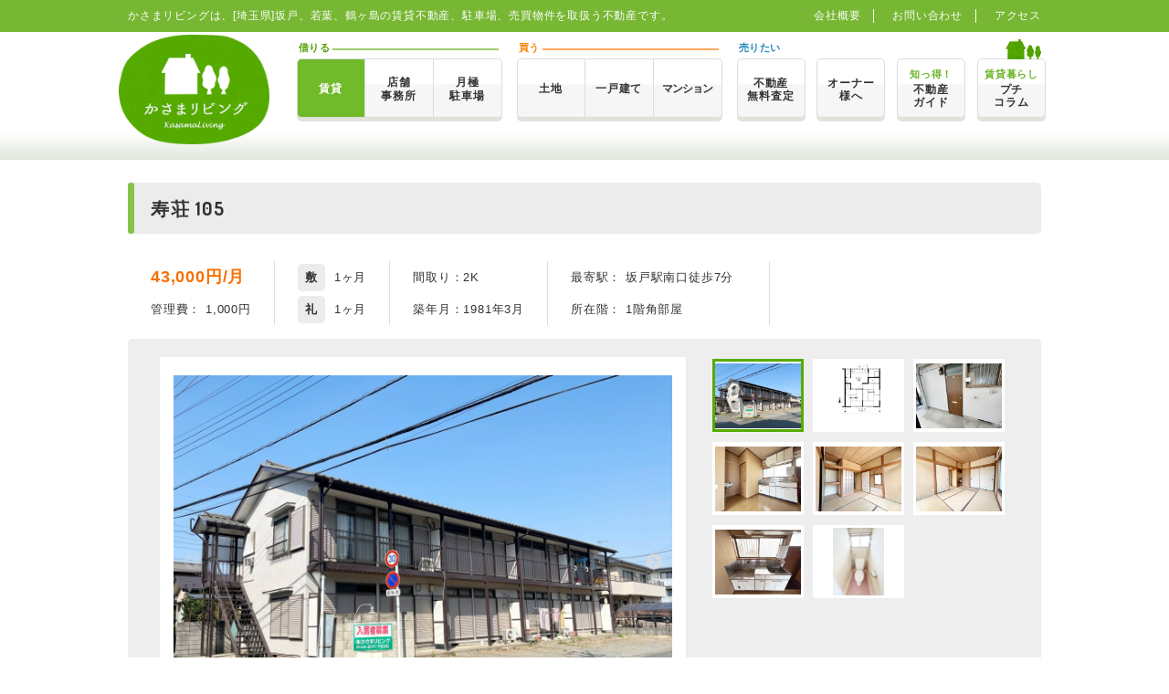

--- FILE ---
content_type: text/html; charset=UTF-8
request_url: https://www.kasamaliving.com/tintai/2dk/5333
body_size: 10459
content:
<!DOCTYPE html>
<html lang="ja" dir="ltr">
<head>
<!--meta-->
<meta http-equiv="X-UA-Compatible" content="IE=edge">
<meta http-equiv="Content-Type" content="text/html; charset=UTF-8">
<meta http-equiv="Content-Style-Type" content="text/css">
<meta name="viewport" content="width=device-width, initial-scale=1.0, minimum-scale=1.0, maximum-scale=1.5, user-scalable=yes">
<meta name="format-detection" content="telephone=no">

<link rel="shortcut icon" href="https://www.kasamaliving.com/wp-content/themes/kasamaliving/img/favicon.png">
<link rel="apple-touch-icon" href="https://www.kasamaliving.com/wp-content/themes/kasamaliving/img/mobile.png">

<!--css-->
<link rel="stylesheet" href="https://www.kasamaliving.com/wp-content/themes/kasamaliving/css/default.css?time=2007201038">
<link rel="stylesheet" href="https://www.kasamaliving.com/wp-content/themes/kasamaliving/css/common.css?time=2007201038">
<link rel="stylesheet" href="https://www.kasamaliving.com/wp-content/themes/kasamaliving/css/fonts.css?time=2007201038">
  <link rel="stylesheet" href="https://www.kasamaliving.com/wp-content/themes/kasamaliving/css/page_base.css?time=2007201038" type="text/css" media="screen, print" />
  <link rel="stylesheet" href="https://www.kasamaliving.com/wp-content/themes/kasamaliving/css/page.css?time=2007201038" type="text/css" media="screen, print" />
  <link rel="stylesheet" href="https://www.kasamaliving.com/wp-content/themes/kasamaliving/css/single.css?time=2007201038" type="text/css" media="screen, print" />
  <!-- スライダー -->
  <link rel="stylesheet" type="text/css" href="https://www.kasamaliving.com/wp-content/themes/kasamaliving/css/slick/slick.css"/>
  <link rel="stylesheet" type="text/css" href="https://www.kasamaliving.com/wp-content/themes/kasamaliving/css/slick/slick-theme.css"/>

<link href='https://fonts.googleapis.com/css?family=Dosis:400,600,700' rel='stylesheet' type='text/css'>

<meta name='robots' content='max-image-preview:large' />
<link rel="alternate" title="oEmbed (JSON)" type="application/json+oembed" href="https://www.kasamaliving.com/wp-json/oembed/1.0/embed?url=https%3A%2F%2Fwww.kasamaliving.com%2Ftintai%2F2dk%2F5333" />
<link rel="alternate" title="oEmbed (XML)" type="text/xml+oembed" href="https://www.kasamaliving.com/wp-json/oembed/1.0/embed?url=https%3A%2F%2Fwww.kasamaliving.com%2Ftintai%2F2dk%2F5333&#038;format=xml" />
<style id='wp-img-auto-sizes-contain-inline-css' type='text/css'>
img:is([sizes=auto i],[sizes^="auto," i]){contain-intrinsic-size:3000px 1500px}
/*# sourceURL=wp-img-auto-sizes-contain-inline-css */
</style>
<style id='wp-block-library-inline-css' type='text/css'>
:root{--wp-block-synced-color:#7a00df;--wp-block-synced-color--rgb:122,0,223;--wp-bound-block-color:var(--wp-block-synced-color);--wp-editor-canvas-background:#ddd;--wp-admin-theme-color:#007cba;--wp-admin-theme-color--rgb:0,124,186;--wp-admin-theme-color-darker-10:#006ba1;--wp-admin-theme-color-darker-10--rgb:0,107,160.5;--wp-admin-theme-color-darker-20:#005a87;--wp-admin-theme-color-darker-20--rgb:0,90,135;--wp-admin-border-width-focus:2px}@media (min-resolution:192dpi){:root{--wp-admin-border-width-focus:1.5px}}.wp-element-button{cursor:pointer}:root .has-very-light-gray-background-color{background-color:#eee}:root .has-very-dark-gray-background-color{background-color:#313131}:root .has-very-light-gray-color{color:#eee}:root .has-very-dark-gray-color{color:#313131}:root .has-vivid-green-cyan-to-vivid-cyan-blue-gradient-background{background:linear-gradient(135deg,#00d084,#0693e3)}:root .has-purple-crush-gradient-background{background:linear-gradient(135deg,#34e2e4,#4721fb 50%,#ab1dfe)}:root .has-hazy-dawn-gradient-background{background:linear-gradient(135deg,#faaca8,#dad0ec)}:root .has-subdued-olive-gradient-background{background:linear-gradient(135deg,#fafae1,#67a671)}:root .has-atomic-cream-gradient-background{background:linear-gradient(135deg,#fdd79a,#004a59)}:root .has-nightshade-gradient-background{background:linear-gradient(135deg,#330968,#31cdcf)}:root .has-midnight-gradient-background{background:linear-gradient(135deg,#020381,#2874fc)}:root{--wp--preset--font-size--normal:16px;--wp--preset--font-size--huge:42px}.has-regular-font-size{font-size:1em}.has-larger-font-size{font-size:2.625em}.has-normal-font-size{font-size:var(--wp--preset--font-size--normal)}.has-huge-font-size{font-size:var(--wp--preset--font-size--huge)}.has-text-align-center{text-align:center}.has-text-align-left{text-align:left}.has-text-align-right{text-align:right}.has-fit-text{white-space:nowrap!important}#end-resizable-editor-section{display:none}.aligncenter{clear:both}.items-justified-left{justify-content:flex-start}.items-justified-center{justify-content:center}.items-justified-right{justify-content:flex-end}.items-justified-space-between{justify-content:space-between}.screen-reader-text{border:0;clip-path:inset(50%);height:1px;margin:-1px;overflow:hidden;padding:0;position:absolute;width:1px;word-wrap:normal!important}.screen-reader-text:focus{background-color:#ddd;clip-path:none;color:#444;display:block;font-size:1em;height:auto;left:5px;line-height:normal;padding:15px 23px 14px;text-decoration:none;top:5px;width:auto;z-index:100000}html :where(.has-border-color){border-style:solid}html :where([style*=border-top-color]){border-top-style:solid}html :where([style*=border-right-color]){border-right-style:solid}html :where([style*=border-bottom-color]){border-bottom-style:solid}html :where([style*=border-left-color]){border-left-style:solid}html :where([style*=border-width]){border-style:solid}html :where([style*=border-top-width]){border-top-style:solid}html :where([style*=border-right-width]){border-right-style:solid}html :where([style*=border-bottom-width]){border-bottom-style:solid}html :where([style*=border-left-width]){border-left-style:solid}html :where(img[class*=wp-image-]){height:auto;max-width:100%}:where(figure){margin:0 0 1em}html :where(.is-position-sticky){--wp-admin--admin-bar--position-offset:var(--wp-admin--admin-bar--height,0px)}@media screen and (max-width:600px){html :where(.is-position-sticky){--wp-admin--admin-bar--position-offset:0px}}

/*# sourceURL=wp-block-library-inline-css */
</style><style id='global-styles-inline-css' type='text/css'>
:root{--wp--preset--aspect-ratio--square: 1;--wp--preset--aspect-ratio--4-3: 4/3;--wp--preset--aspect-ratio--3-4: 3/4;--wp--preset--aspect-ratio--3-2: 3/2;--wp--preset--aspect-ratio--2-3: 2/3;--wp--preset--aspect-ratio--16-9: 16/9;--wp--preset--aspect-ratio--9-16: 9/16;--wp--preset--color--black: #000000;--wp--preset--color--cyan-bluish-gray: #abb8c3;--wp--preset--color--white: #ffffff;--wp--preset--color--pale-pink: #f78da7;--wp--preset--color--vivid-red: #cf2e2e;--wp--preset--color--luminous-vivid-orange: #ff6900;--wp--preset--color--luminous-vivid-amber: #fcb900;--wp--preset--color--light-green-cyan: #7bdcb5;--wp--preset--color--vivid-green-cyan: #00d084;--wp--preset--color--pale-cyan-blue: #8ed1fc;--wp--preset--color--vivid-cyan-blue: #0693e3;--wp--preset--color--vivid-purple: #9b51e0;--wp--preset--gradient--vivid-cyan-blue-to-vivid-purple: linear-gradient(135deg,rgb(6,147,227) 0%,rgb(155,81,224) 100%);--wp--preset--gradient--light-green-cyan-to-vivid-green-cyan: linear-gradient(135deg,rgb(122,220,180) 0%,rgb(0,208,130) 100%);--wp--preset--gradient--luminous-vivid-amber-to-luminous-vivid-orange: linear-gradient(135deg,rgb(252,185,0) 0%,rgb(255,105,0) 100%);--wp--preset--gradient--luminous-vivid-orange-to-vivid-red: linear-gradient(135deg,rgb(255,105,0) 0%,rgb(207,46,46) 100%);--wp--preset--gradient--very-light-gray-to-cyan-bluish-gray: linear-gradient(135deg,rgb(238,238,238) 0%,rgb(169,184,195) 100%);--wp--preset--gradient--cool-to-warm-spectrum: linear-gradient(135deg,rgb(74,234,220) 0%,rgb(151,120,209) 20%,rgb(207,42,186) 40%,rgb(238,44,130) 60%,rgb(251,105,98) 80%,rgb(254,248,76) 100%);--wp--preset--gradient--blush-light-purple: linear-gradient(135deg,rgb(255,206,236) 0%,rgb(152,150,240) 100%);--wp--preset--gradient--blush-bordeaux: linear-gradient(135deg,rgb(254,205,165) 0%,rgb(254,45,45) 50%,rgb(107,0,62) 100%);--wp--preset--gradient--luminous-dusk: linear-gradient(135deg,rgb(255,203,112) 0%,rgb(199,81,192) 50%,rgb(65,88,208) 100%);--wp--preset--gradient--pale-ocean: linear-gradient(135deg,rgb(255,245,203) 0%,rgb(182,227,212) 50%,rgb(51,167,181) 100%);--wp--preset--gradient--electric-grass: linear-gradient(135deg,rgb(202,248,128) 0%,rgb(113,206,126) 100%);--wp--preset--gradient--midnight: linear-gradient(135deg,rgb(2,3,129) 0%,rgb(40,116,252) 100%);--wp--preset--font-size--small: 13px;--wp--preset--font-size--medium: 20px;--wp--preset--font-size--large: 36px;--wp--preset--font-size--x-large: 42px;--wp--preset--spacing--20: 0.44rem;--wp--preset--spacing--30: 0.67rem;--wp--preset--spacing--40: 1rem;--wp--preset--spacing--50: 1.5rem;--wp--preset--spacing--60: 2.25rem;--wp--preset--spacing--70: 3.38rem;--wp--preset--spacing--80: 5.06rem;--wp--preset--shadow--natural: 6px 6px 9px rgba(0, 0, 0, 0.2);--wp--preset--shadow--deep: 12px 12px 50px rgba(0, 0, 0, 0.4);--wp--preset--shadow--sharp: 6px 6px 0px rgba(0, 0, 0, 0.2);--wp--preset--shadow--outlined: 6px 6px 0px -3px rgb(255, 255, 255), 6px 6px rgb(0, 0, 0);--wp--preset--shadow--crisp: 6px 6px 0px rgb(0, 0, 0);}:where(.is-layout-flex){gap: 0.5em;}:where(.is-layout-grid){gap: 0.5em;}body .is-layout-flex{display: flex;}.is-layout-flex{flex-wrap: wrap;align-items: center;}.is-layout-flex > :is(*, div){margin: 0;}body .is-layout-grid{display: grid;}.is-layout-grid > :is(*, div){margin: 0;}:where(.wp-block-columns.is-layout-flex){gap: 2em;}:where(.wp-block-columns.is-layout-grid){gap: 2em;}:where(.wp-block-post-template.is-layout-flex){gap: 1.25em;}:where(.wp-block-post-template.is-layout-grid){gap: 1.25em;}.has-black-color{color: var(--wp--preset--color--black) !important;}.has-cyan-bluish-gray-color{color: var(--wp--preset--color--cyan-bluish-gray) !important;}.has-white-color{color: var(--wp--preset--color--white) !important;}.has-pale-pink-color{color: var(--wp--preset--color--pale-pink) !important;}.has-vivid-red-color{color: var(--wp--preset--color--vivid-red) !important;}.has-luminous-vivid-orange-color{color: var(--wp--preset--color--luminous-vivid-orange) !important;}.has-luminous-vivid-amber-color{color: var(--wp--preset--color--luminous-vivid-amber) !important;}.has-light-green-cyan-color{color: var(--wp--preset--color--light-green-cyan) !important;}.has-vivid-green-cyan-color{color: var(--wp--preset--color--vivid-green-cyan) !important;}.has-pale-cyan-blue-color{color: var(--wp--preset--color--pale-cyan-blue) !important;}.has-vivid-cyan-blue-color{color: var(--wp--preset--color--vivid-cyan-blue) !important;}.has-vivid-purple-color{color: var(--wp--preset--color--vivid-purple) !important;}.has-black-background-color{background-color: var(--wp--preset--color--black) !important;}.has-cyan-bluish-gray-background-color{background-color: var(--wp--preset--color--cyan-bluish-gray) !important;}.has-white-background-color{background-color: var(--wp--preset--color--white) !important;}.has-pale-pink-background-color{background-color: var(--wp--preset--color--pale-pink) !important;}.has-vivid-red-background-color{background-color: var(--wp--preset--color--vivid-red) !important;}.has-luminous-vivid-orange-background-color{background-color: var(--wp--preset--color--luminous-vivid-orange) !important;}.has-luminous-vivid-amber-background-color{background-color: var(--wp--preset--color--luminous-vivid-amber) !important;}.has-light-green-cyan-background-color{background-color: var(--wp--preset--color--light-green-cyan) !important;}.has-vivid-green-cyan-background-color{background-color: var(--wp--preset--color--vivid-green-cyan) !important;}.has-pale-cyan-blue-background-color{background-color: var(--wp--preset--color--pale-cyan-blue) !important;}.has-vivid-cyan-blue-background-color{background-color: var(--wp--preset--color--vivid-cyan-blue) !important;}.has-vivid-purple-background-color{background-color: var(--wp--preset--color--vivid-purple) !important;}.has-black-border-color{border-color: var(--wp--preset--color--black) !important;}.has-cyan-bluish-gray-border-color{border-color: var(--wp--preset--color--cyan-bluish-gray) !important;}.has-white-border-color{border-color: var(--wp--preset--color--white) !important;}.has-pale-pink-border-color{border-color: var(--wp--preset--color--pale-pink) !important;}.has-vivid-red-border-color{border-color: var(--wp--preset--color--vivid-red) !important;}.has-luminous-vivid-orange-border-color{border-color: var(--wp--preset--color--luminous-vivid-orange) !important;}.has-luminous-vivid-amber-border-color{border-color: var(--wp--preset--color--luminous-vivid-amber) !important;}.has-light-green-cyan-border-color{border-color: var(--wp--preset--color--light-green-cyan) !important;}.has-vivid-green-cyan-border-color{border-color: var(--wp--preset--color--vivid-green-cyan) !important;}.has-pale-cyan-blue-border-color{border-color: var(--wp--preset--color--pale-cyan-blue) !important;}.has-vivid-cyan-blue-border-color{border-color: var(--wp--preset--color--vivid-cyan-blue) !important;}.has-vivid-purple-border-color{border-color: var(--wp--preset--color--vivid-purple) !important;}.has-vivid-cyan-blue-to-vivid-purple-gradient-background{background: var(--wp--preset--gradient--vivid-cyan-blue-to-vivid-purple) !important;}.has-light-green-cyan-to-vivid-green-cyan-gradient-background{background: var(--wp--preset--gradient--light-green-cyan-to-vivid-green-cyan) !important;}.has-luminous-vivid-amber-to-luminous-vivid-orange-gradient-background{background: var(--wp--preset--gradient--luminous-vivid-amber-to-luminous-vivid-orange) !important;}.has-luminous-vivid-orange-to-vivid-red-gradient-background{background: var(--wp--preset--gradient--luminous-vivid-orange-to-vivid-red) !important;}.has-very-light-gray-to-cyan-bluish-gray-gradient-background{background: var(--wp--preset--gradient--very-light-gray-to-cyan-bluish-gray) !important;}.has-cool-to-warm-spectrum-gradient-background{background: var(--wp--preset--gradient--cool-to-warm-spectrum) !important;}.has-blush-light-purple-gradient-background{background: var(--wp--preset--gradient--blush-light-purple) !important;}.has-blush-bordeaux-gradient-background{background: var(--wp--preset--gradient--blush-bordeaux) !important;}.has-luminous-dusk-gradient-background{background: var(--wp--preset--gradient--luminous-dusk) !important;}.has-pale-ocean-gradient-background{background: var(--wp--preset--gradient--pale-ocean) !important;}.has-electric-grass-gradient-background{background: var(--wp--preset--gradient--electric-grass) !important;}.has-midnight-gradient-background{background: var(--wp--preset--gradient--midnight) !important;}.has-small-font-size{font-size: var(--wp--preset--font-size--small) !important;}.has-medium-font-size{font-size: var(--wp--preset--font-size--medium) !important;}.has-large-font-size{font-size: var(--wp--preset--font-size--large) !important;}.has-x-large-font-size{font-size: var(--wp--preset--font-size--x-large) !important;}
/*# sourceURL=global-styles-inline-css */
</style>

<style id='classic-theme-styles-inline-css' type='text/css'>
/*! This file is auto-generated */
.wp-block-button__link{color:#fff;background-color:#32373c;border-radius:9999px;box-shadow:none;text-decoration:none;padding:calc(.667em + 2px) calc(1.333em + 2px);font-size:1.125em}.wp-block-file__button{background:#32373c;color:#fff;text-decoration:none}
/*# sourceURL=/wp-includes/css/classic-themes.min.css */
</style>
<link rel='stylesheet' id='contact-form-7-css' href='https://www.kasamaliving.com/wp-content/plugins/contact-form-7/includes/css/styles.css?ver=6.1.4' type='text/css' media='all' />
<link rel="https://api.w.org/" href="https://www.kasamaliving.com/wp-json/" /><link rel="alternate" title="JSON" type="application/json" href="https://www.kasamaliving.com/wp-json/wp/v2/posts/5333" /><link rel="canonical" href="https://www.kasamaliving.com/tintai/2dk/5333" />
<style type="text/css">
#feas-0 {
	margin:10px 0px;
}

#feas-searchform-0 label {
margin: 0 10px;
width:300px;
font-weight:bold;
white-space: nowrap;
}

#feas-searchform-0 input,
#feas-searchform-0 select {
margin-right: 5px;
    margin-bottom: 10px;
vertical-align: -webkit-baseline-middle;
}

#feas-searchform-0 input:checked + label{
  color: #009a9a;
}

.feas_clevel_01{
margin-bottom:1px;
}

input[type="checkbox"] {
  width:23px;
height:23px;
background: white;
    border: solid 1px;
}

input[type="checkbox"]:checked {
 width:23px;
height:23px;
  background-image:url( ../wp-content/themes/kasamaliving/img/page/check32.jpeg);
    background-size: 21px;
background-repeat: no-repeat;
    border: solid 1px;
}

#feas-submit-button-0{
display: block;
    margin: 30px auto!important;
    width: 220px;
    height: 55px;
    background: #f96f00;
    border-radius: 8px;
    color: white;
    font-size: 25px;
    border: 1px solid #e5e4db;
    -webkit-box-shadow: 0px 5px 0px 0px #e5e4db;
    box-shadow: 0px 5px 0px 0px #e5e4db;
}

#feas-submit-button-0:hover{
background: #f8903b;
}


 @media screen and (max-width: 639px) {
#feas-searchform-0 {
	width: 100%;
    margin: 0 auto;
}

#feas-searchform-0 label {
width:100%;
}

#feas-submit-button-0{
margin: 20px auto!important;
width: 220px;
    height: 50px;
     background: #f96f00;
    color: white;
    font-size: 25px;
}
 }
</style>

<title>坂戸市鶴ヶ島市賃貸売買不動産　㈱かさまリビング | 寿荘 105</title>
<meta name="description" content="不動産　坂戸　若葉　鶴ヶ島　賃貸マンション 賃貸アパート 賃貸一戸建 月極駐車場"/>

<!-- Global site tag (gtag.js) - Google Analytics -->
<script async src="https://www.googletagmanager.com/gtag/js?id=UA-154129906-1"></script>
<script>
  window.dataLayer = window.dataLayer || [];
  function gtag(){dataLayer.push(arguments);}
  gtag('js', new Date());

  gtag('config', 'UA-154129906-1');
</script>

</head>
<body>

<!-- ヘッダー -->
<header id="gnav" class="header">
  <div class="header_inner">

    <a class="logo_header" href="https://www.kasamaliving.com"></a>
    <h1 class="header_txt">かさまリビングは、[埼玉県]坂戸、若葉、鶴ヶ島の賃貸不動産、駐車場、売買物件を取扱う不動産です。</h1>

    <!-- ヘッダー mob tab navi -->
    <p id="gnav_btn" class="gnav_btn">MENU</p>
    <nav class="gnav">
      <ul class="gnav_list gnav_list1">
        <li class="gnav_listitem non"><a href="https://www.kasamaliving.com/tintai">賃貸物件</a></li>
        <li class="gnav_listitem non"><a href="https://www.kasamaliving.com/office">店舗・事務所</a></li>
        <li class="gnav_listitem non"><a href="https://www.kasamaliving.com/parking">月極駐車場</a></li>
      </ul>
      <ul class="gnav_list gnav_list2">
        <li class="gnav_listitem non"><a href="https://www.kasamaliving.com/tochi">土地</a></li>
        <li class="gnav_listitem non"><a href="https://www.kasamaliving.com/kodate">一戸建て</a></li>
        <li class="gnav_listitem non"><a href="https://www.kasamaliving.com/mansion">マンション</a></li>
      </ul>
      <ul class="gnav_list gnav_list3">
        <li class="gnav_listitem non"><a href="https://www.kasamaliving.com/satei">不動産無料査定</a></li>
        <li class="gnav_listitem non"><a href="https://www.kasamaliving.com/owner">オーナー様へ</a></li>
        <li class="gnav_listitem non"><a href="https://www.kasamaliving.com/sittokuguide">不動産ガイド</a></li>
        <li class="gnav_listitem non"><a href="https://www.kasamaliving.com/column">賃貸暮らしプチコラム</a></li>
      </ul>
      <ul class="gnav_list gnav_list4">
        <li class="gnav_listitem"><a href="https://www.kasamaliving.com/about">会社概要</a></li>
        <li class="gnav_listitem"><a href="https://www.kasamaliving.com/contact">お問い合わせ</a></li>
        <li class="gnav_listitem"><a href="https://www.kasamaliving.com/about#access">アクセス</a></li>
      </ul>
    <nav>

  </div>
</header>
<!-- ヘッダー -->

<main class="main detail_single">

    <h1 class="main_ttl">寿荘 105</h1>

  <section class="detail_list">
    <p class="detail_item">
      <span class="price">43,000円/月</span>
      管理費：
      1,000円    </p>
    <p class="detail_item">
      <span class="sikirei">敷</span>1ヶ月      <br class="mob_none">
      <span class="sikirei sikirei2">礼</span>1ヶ月    </p>
    <p class="detail_item">間取り：2K<br>築年月</span>：1981年3月</p>
    <p class="detail_item">最寄駅：
      坂戸駅南口徒歩7分　      <br class="mob_none">所在階：
      1階角部屋    </p>
  </section>

  <section class="detail_single_sl detail_sl">
    <div class="slider-for">
                        <div class="sl_img" style="background-image:url(https://www.kasamaliving.com/wp-content/uploads/2024/07/d632e74a931163a10674f6d1fc0c8cab-1200x900.jpg)"></div>
                                <div class="sl_img" style="background-image:url(https://www.kasamaliving.com/wp-content/uploads/2024/07/be3f53c6bba72bd14ff3719c4cb5ac4a.jpeg)"></div>
                                <div class="sl_img" style="background-image:url(https://www.kasamaliving.com/wp-content/uploads/1979/03/6ec932ec0d9ff49b8247fc1d67f780f3-1200x900.jpg)"></div>
                                <div class="sl_img" style="background-image:url(https://www.kasamaliving.com/wp-content/uploads/1979/03/0aa6917784176acf0901eb9cdc5a8d47-1200x900.jpg)"></div>
                                <div class="sl_img" style="background-image:url(https://www.kasamaliving.com/wp-content/uploads/1979/03/c43bd5fe3b3cf225cc2afc7ca3d47ac8-1200x900.jpg)"></div>
                                <div class="sl_img" style="background-image:url(https://www.kasamaliving.com/wp-content/uploads/1979/03/6b618efd0ec4d7fa783320e0af52c19b-1200x900.jpg)"></div>
                                <div class="sl_img" style="background-image:url(https://www.kasamaliving.com/wp-content/uploads/1979/03/5cd542d49b431321edc9599cd9e8fc93-1200x900.jpg)"></div>
                                <div class="sl_img" style="background-image:url(https://www.kasamaliving.com/wp-content/uploads/1979/03/a5f3ff9fb19b66db93cd8f7086a58c96-900x1200.jpg)"></div>
                  </div>
    <div class="slider-nav">
                        <div class="sl_nav" style="background-image:url(https://www.kasamaliving.com/wp-content/uploads/2024/07/d632e74a931163a10674f6d1fc0c8cab-1200x900.jpg)"></div>
                                <div class="sl_nav" style="background-image:url(https://www.kasamaliving.com/wp-content/uploads/2024/07/be3f53c6bba72bd14ff3719c4cb5ac4a.jpeg)"></div>
                                <div class="sl_nav" style="background-image:url(https://www.kasamaliving.com/wp-content/uploads/1979/03/6ec932ec0d9ff49b8247fc1d67f780f3-1200x900.jpg)"></div>
                                <div class="sl_nav" style="background-image:url(https://www.kasamaliving.com/wp-content/uploads/1979/03/0aa6917784176acf0901eb9cdc5a8d47-1200x900.jpg)"></div>
                                <div class="sl_nav" style="background-image:url(https://www.kasamaliving.com/wp-content/uploads/1979/03/c43bd5fe3b3cf225cc2afc7ca3d47ac8-1200x900.jpg)"></div>
                                <div class="sl_nav" style="background-image:url(https://www.kasamaliving.com/wp-content/uploads/1979/03/6b618efd0ec4d7fa783320e0af52c19b-1200x900.jpg)"></div>
                                <div class="sl_nav" style="background-image:url(https://www.kasamaliving.com/wp-content/uploads/1979/03/5cd542d49b431321edc9599cd9e8fc93-1200x900.jpg)"></div>
                                <div class="sl_nav" style="background-image:url(https://www.kasamaliving.com/wp-content/uploads/1979/03/a5f3ff9fb19b66db93cd8f7086a58c96-900x1200.jpg)"></div>
                  </div>
  </section>

  <section class="detail_single_section detail_info">
    <h2 class="detail_single_sectiontll">INFORMATION</h2>
    <table class="detail_single_table">
      <tr>
        <th>住所</th>
        <td>鶴ヶ島市脚折町1-30-31<td>
      </tr>
      <tr>
        <th>物件名</th>
        <td>寿荘 105<td>
      </tr>
            <tr>
        <th>所在階</th>
        <td>1階角部屋<td>
      </tr>
            <tr>
        <th>駐車場</th>
        <td>あり（月3,000円）※全長4.2ｍ位まで<td>
      </tr>
      <tr>
        <th>築年月</th>
        <td>1981年3月<td>
      </tr>
      <tr>
        <th>最寄駅</th>
        <td>坂戸駅南口徒歩7分<td>
      </tr>
      <tr>
                          <th>間取り</th>
                <td>2K<td>
      </tr>
      <tr>
        <th>規模/構造</th>
        <td>木造2階建<td>
      </tr>
      <tr>
        <th>取引態様</th>
        <td>専任媒介<td>
      </tr>
      <tr>
        <th>専有面積</th>
        <td>32.29㎡<td>
      </tr>
            <tr>
        <th>間取り内訳</th>
        <td>和室6畳、和室4.5畳、キッチン4.5帖、洗面所、トイレ、浴室、テラス（ｺﾝｸﾘｰﾄ）<td>
      </tr>
            <tr>
        <th>主要採光面</th>
        <td>南【※東側にも窓有】<td>
      </tr>
            <tr>
        <th>本体設備</th>
        <td>公営水道、東京電力、プロパンガス、本下水<td>
      </tr>
            <tr>
        <th>各戸設備</th>
        <td>下からピックアップしてください<td>
      </tr>
            <tr>
        <th>入力後削除</th>
        <td>風呂・トイレ別、室外洗濯機置場、洗面台、2口ガスコンロ設置可<td>
      </tr>
            <tr>
        <th>現況・入居日</th>
        <td>現空・即入居可<td>
      </tr>
            <tr>
        <th>契約時費用</th>
        <td>敷金、賃料（入居日により異なる）、仲介手数料（賃料+駐車場料金×1ヶ月分＋消費税）、火災保険料（地震無：20,000円～　地震付：25,000円～）<td>
      </tr>
            <tr>
        <th>保証会社保証委託料</th>
        <td>初回のみプラン：賃料+共益費+駐車場代×110％<td>
      </tr>
            <tr>
        <th></th>
        <td>毎年プラン：2万円+継続1年毎13,000円<td>
      </tr>
            <tr>
        <th></th>
        <td>一定の収入に満たない方：賃料+共益費+駐車場代×100％、継続1年毎13,000円<td>
      </tr>
            <tr>
        <th></th>
        <td>※保証会社の審査結果によりプランが決定します。<td>
      </tr>
            <tr>
        <th>鍵交換</th>
        <td>鍵交換は任意となります。ご希望の場合、10,000円＋税が契約時に別途かかります。<td>
      </tr>
            <tr>
        <th>契約期間・更新</th>
        <td>契約期間は2年間となります。更新時は契約手数料（新賃料+新駐車場料金×1ヶ月分＋消費税）・火災保険料（地震無：20,000円～　地震付：25,000円～）が必要になります。<td>
      </tr>
            <tr>
        <th>備考　※敷金精算</th>
        <td>解約時の指定業者によるハウスクリーニング費用（35,000円＋税）は敷金にて清算いたします。	<td>
      </tr>
            <tr>
        <th></th>
        <td>写真は○号室のものです。写真・図面と現況が相違する場合、現況を優先とします。<td>
      </tr>
            <tr>
        <th></th>
        <td>連帯保証人が必須となります。保証人をお願いする場合と保証会社の利用をお願いする場合、その両方をお願いする場合があります。<td>
      </tr>
            <tr>
        <th>情報更新日</th>
        <td>2024/07/19<td>
      </tr>
            <tr>
        <th>次回更新予定日※90日後</th>
        <td>2024/10/22<td>
      </tr>
          </table>
  </section>

  <section class="detail_single_section detail_contact">
    <h3 class="detail_contact_nomber"></h3>
    <p class="btn bd_non"><a href="https://www.kasamaliving.com/contact" target="_blank">メールで問い合わせる</a></p>
    <p class="detail_contact_name">株式会社かさまリビング</p>
    <p class="detail_contact_tel">TEL : 049-281-7830</p>
    <p class="detail_contact_time">9:00〜18:00（水曜定休日）</p>
  </section>
  
</main>


<!-- navi -->
<aside class="mainnav_frame">
  <div class="mainnav_inner">

    <nav class="mainnav nav1">
      <h2 class="mainnav_ttl nav1"><span>借りる</span></h2>
      <ul class="mainnav_list">
        <li class="mainnav_listitem left current">
          <a class="icon-arrow" href="https://www.kasamaliving.com/tintai">賃貸</a>
        </li><!--
      --><li class="mainnav_listitem">
            <a class="icon-arrow" href="https://www.kasamaliving.com/office">店舗<br>事務所</a>
          </li><!--
      --><li class="mainnav_listitem right">
            <a class="icon-arrow" href="https://www.kasamaliving.com/parking">月極<br class="tab_none">駐車場</a>
          </li>
      </ul>
    </nav><!--

  --><nav class="mainnav nav2">
      <h2 class="mainnav_ttl nav2"><span>買う</span></h2>
      <ul class="mainnav_list">
        <li class="mainnav_listitem left">
          <a class="icon-arrow" href="https://www.kasamaliving.com/tochi">土地</a>
        </li><!--
      --><li class="mainnav_listitem">
            <a class="icon-arrow" href="https://www.kasamaliving.com/kodate">一戸建て</a>
          </li><!--
      --><li class="mainnav_listitem right ls0">
            <a class="icon-arrow" href="https://www.kasamaliving.com/mansion">マンション</a>
          </li>
      </ul>
    </nav><!--

  --><nav class="mainnav nav3">
      <h2 class="mainnav_ttl nav3">
        <span class="mob_tab_none">売りたい</span>
        <span class="pc_none">かさまリビングのサービス</span>
      </h2>
      <ul class="mainnav_list">
        <li class="mainnav_listitem full">
          <a class="icon-arrow" href="https://www.kasamaliving.com/satei">不動産<br class="mob_tab_none">無料査定</a>
        </li>
        <li class="mainnav_listitem nav3 full">
            <a class="icon-arrow" href="https://www.kasamaliving.com/owner">オーナー<br class="mob_tab_none">様へ</a>
          </li>
      <!-- ページ調整中のため、一時非表示<li class="mainnav_listitem nav3 left">
            <a class="icon-arrow" href="https://www.kasamaliving.com/shotengaimap"><p><span class="subttl">坂戸</span>商店街<br class="mob_tab_none">MAP</p></a>
          </li> -->
          <li class="mainnav_listitem nav3 full">
            <a class="icon-arrow" href="https://www.kasamaliving.com/sittokuguide"><p><span class="subttl mob_none">知っ得！</span>不動産<br class="mob_tab_none">ガイド</p></a>
          </li>
          <li class="mainnav_listitem nav3 full ill">
            <a class="icon-arrow" href="https://www.kasamaliving.com/column"><p><span class="subttl mob_none">賃貸暮らし</span>プチ<br class="mob_tab_none">コラム</p></a>
          </li>
      </ul>
    </nav>

  </div>
</aside>

<!-- フッター -->
<footer class="footer">
  <div class="frame_inner">
    <p class="logo_foot">
      <a href="https://www.kasamaliving.com"><img src="https://www.kasamaliving.com/wp-content/themes/kasamaliving/img/logo_foot.png" alt="かさまリビング"></a>
    </p>

    <!-- コンタクトボタン -->
    <ul class="contactbtn">
      <li class="contactbtn_item">
        <a ></a>
        <span class="icon-arrow"></span>
        <p class="contactbtn_ttl">049-281-7830</p>
        <p class="contactbtn_txt">受付時間 9:00〜18:00</p>
      </li>
      <li class="contactbtn_item">
        <a href="https://www.kasamaliving.com/contact"></a>
        <span class="icon-arrow"></span>
        <p class="contactbtn_ttl">CONTACT</p>
        <p class="contactbtn_txt">メールでお問い合わせ</p>
      </li>
    </ul>

    <p class="foot_acc">株式会社 かさまリビング<br>〒350-0234 埼玉県坂戸市緑町7-1</p>
  </div>
  <small class="copylight">© 2016 Kasamaliving Co.,Ltd.</small>
</footer>
<!-- フッター -->


<!--js-->
<script type="speculationrules">
{"prefetch":[{"source":"document","where":{"and":[{"href_matches":"/*"},{"not":{"href_matches":["/wp-*.php","/wp-admin/*","/wp-content/uploads/*","/wp-content/*","/wp-content/plugins/*","/wp-content/themes/kasamaliving/*","/*\\?(.+)"]}},{"not":{"selector_matches":"a[rel~=\"nofollow\"]"}},{"not":{"selector_matches":".no-prefetch, .no-prefetch a"}}]},"eagerness":"conservative"}]}
</script>
<script type="text/javascript" src="https://www.kasamaliving.com/wp-includes/js/dist/hooks.min.js?ver=dd5603f07f9220ed27f1" id="wp-hooks-js"></script>
<script type="text/javascript" src="https://www.kasamaliving.com/wp-includes/js/dist/i18n.min.js?ver=c26c3dc7bed366793375" id="wp-i18n-js"></script>
<script type="text/javascript" id="wp-i18n-js-after">
/* <![CDATA[ */
wp.i18n.setLocaleData( { 'text direction\u0004ltr': [ 'ltr' ] } );
//# sourceURL=wp-i18n-js-after
/* ]]> */
</script>
<script type="text/javascript" src="https://www.kasamaliving.com/wp-content/plugins/contact-form-7/includes/swv/js/index.js?ver=6.1.4" id="swv-js"></script>
<script type="text/javascript" id="contact-form-7-js-translations">
/* <![CDATA[ */
( function( domain, translations ) {
	var localeData = translations.locale_data[ domain ] || translations.locale_data.messages;
	localeData[""].domain = domain;
	wp.i18n.setLocaleData( localeData, domain );
} )( "contact-form-7", {"translation-revision-date":"2025-11-30 08:12:23+0000","generator":"GlotPress\/4.0.3","domain":"messages","locale_data":{"messages":{"":{"domain":"messages","plural-forms":"nplurals=1; plural=0;","lang":"ja_JP"},"This contact form is placed in the wrong place.":["\u3053\u306e\u30b3\u30f3\u30bf\u30af\u30c8\u30d5\u30a9\u30fc\u30e0\u306f\u9593\u9055\u3063\u305f\u4f4d\u7f6e\u306b\u7f6e\u304b\u308c\u3066\u3044\u307e\u3059\u3002"],"Error:":["\u30a8\u30e9\u30fc:"]}},"comment":{"reference":"includes\/js\/index.js"}} );
//# sourceURL=contact-form-7-js-translations
/* ]]> */
</script>
<script type="text/javascript" id="contact-form-7-js-before">
/* <![CDATA[ */
var wpcf7 = {
    "api": {
        "root": "https:\/\/www.kasamaliving.com\/wp-json\/",
        "namespace": "contact-form-7\/v1"
    }
};
//# sourceURL=contact-form-7-js-before
/* ]]> */
</script>
<script type="text/javascript" src="https://www.kasamaliving.com/wp-content/plugins/contact-form-7/includes/js/index.js?ver=6.1.4" id="contact-form-7-js"></script>

<script type="text/javascript" src="https://ajax.googleapis.com/ajax/libs/jquery/1.11.1/jquery.min.js"></script>

<script>
  //グローバルナビレスポンシブ
  (function($) {
      $(function() {
          var $header = $('#gnav');
          // Nav Toggle Button
          $('#gnav_btn').click(function(){
              $header.toggleClass('open');
          });
      });
  })(jQuery);

  // スムーズスクロール
  $(function(){
    $('a[href^=#]').click(function() {
        var speed = 400;
        var href= $(this).attr("href");
        var target = $(href == "#" || href == "" ? 'html' : href);
        var position = target.offset().top;
        $('body,html').animate({scrollTop:position}, speed, 'swing');
        return false;
    });
  });

  // yuu add
  $(document).ready(function(){
    // search_ttlの追加方法
    // var test = $(ここは"#feas-searchform-0"で変えない).find('各カテゴリー、最初のlabelのid');
    var search1 = $("#feas-searchform-0").find('#feas_0_0_0');
    var search2 = $("#feas-searchform-0").find('#feas_0_1_0');

    // ↓これは触らない
    var search3 = $("#feas-searchform-0").find('#feas-submit-button-0');

    // $(test).before('<h3 class="search_ttl">任意の文字列</h3>');
    // タイトルを消すときは、ここを消せばok
    $(search1).before('<h3 class="search_ttl">間取り</h3>');
    $(search2).before('<br /><h3 class="search_ttl">最寄駅</h3>');

    // ↓これは触らない
    $(search3).wrap('<div>');
  });



</script>


  <script type="text/javascript" src="https://www.kasamaliving.com/wp-content/themes/kasamaliving/js/plugin/slick.js"></script>
  <script>
  //スライダー メイン
  $('.slider-for').slick({
    slidesToShow: 1,
    slidesToScroll: 1,
    arrows: true,
    fade: true,
    infinite: false,
    asNavFor: '.slider-nav',
    centerMode:true,
    touchThreshold:10
  });
  //スライダー メインサムネイル
  $('.slider-nav').slick({
    slidesToShow: 6,
    asNavFor: '.slider-for',
    focusOnSelect: true,
    arrows: false,
    speed:200,
    infinite: false,
    responsive: [{
      breakpoint: 600,
      settings: {
        slidesToShow: 4,
        slidesToScroll: 1,
        touchThreshold:10
      }
    }]
  });

  //事務所案内スライダー
  $('.company_office_slider').slick({
    arrows: false,
    dots: true,
    autoplay: false,
    fade: false,
  });

  </script>

  <!-- googlemap -->
  <script src="https://maps.googleapis.com/maps/api/js?v=3.exp&sensor=false"></script>
  <script src="https://www.kasamaliving.com/wp-content/themes/kasamaliving/js/plugin/map.js"></script>


<!--[if lte IE 9]>
  <script src="https://www.kasamaliving.com/wp-content/themes/kasamaliving/js/plugin/flexibility.js"></script>
  <script src="http://html5shiv.googlecode.com/svn/trunk/html5.js"></script>
  <script src="http://css3-mediaqueries-js.googlecode.com/svn/trunk/css3-mediaqueries.js"></script>
<![endif]-->

</body>
</html>


--- FILE ---
content_type: text/css
request_url: https://www.kasamaliving.com/wp-content/themes/kasamaliving/css/default.css?time=2007201038
body_size: 3021
content:
@charset "utf-8";

/*************************************************
	全体
**************************************************/
*,
::before,
::after {
  margin: 0;
  padding: 0;
  border: 0;
 	-webkit-box-sizing: border-box; /*Safari*/
		 -moz-box-sizing: border-box; /*Firefox*/
					box-sizing: border-box;
}
html,
body {
	height: 100%;
}
/*
* 1. デバイスの向きを変えた後にユーザーの文字サイズ調整を防ぐ
* 2. remの基準となるフォントサイズ
*/
html {
  font-size: 62.5%; /*2*/
  -ms-text-size-adjust: 100%; /*1*/
  -webkit-text-size-adjust: 100%; /*1*/
}
@media screen and (max-width: 639px) {
  html {
    font-size: 55%; /*2*/
  }
}
body{
	font-family: "ヒラギノ角ゴ ProN W3", "Hiragino Kaku Gothic ProN", "メイリオ", Meiryo, Helvetica, Arial,  sans-serif;
  /*font-family: "游明朝", YuMincho, "Hiragino Mincho ProN", "Hiragino Mincho Pro", "ＭＳ 明朝", serif;*/
	line-height: 1;
  color: #333;
  font-size: 1.6rem;
  letter-spacing: 0.05em;
  line-height: 1.5;
}
/*リストスタイルを消去*/
ul,
ol {
	list-style: none;
}
/*デフォルトでcollapse*/
table {
	border-collapse: collapse;
	border-spacing: 0;
}
/**
  * IE9+用に、displayプロパティを定義。
  * 1. Edge, IE, Firefox用、details要素とsummary要素に「display: block;」を定義。
  * 2. IE, Firefox用、main要素に「display: block;」を定義。
 */
article,
aside,
details, /* 1 */
figcaption,
figure,
footer,
header,
main, /* 2 */
menu,
nav,
section,
summary { /* 1 */
  display: block;
}


/*************************************************
	フォーム類のスタイルをリセットする
**************************************************/
input,
textarea,
select {
	-webkit-appearance: none;
		 -moz-appearance: none;
					appearance: none;
	outline: none; /*Chromeのフォーカス時アウトラインを削除*/
	border: none;
	border-radius: 0;
	background: none;
	box-shadow: none;
	resize: none;
}
select { /*Firefoxのセレクト矢印を削除*/
	text-indent: .01px;
	text-overflow: "";
}
select::-ms-expand { /*IEのセレクト装飾を非表示*/
  display: none;
}
textarea {
  overflow: auto;
}
button,
[type="button"],
[type="reset"],
[type="submit"] {
  cursor: pointer;
}
[disabled] {
  cursor: default;
}
button,
html [type="button"],
[type="reset"],
[type="submit"] {
  -webkit-appearance: button;
}
button::-moz-focus-inner,
input::-moz-focus-inner {
  border: 0;
  padding: 0;
}
button:-moz-focusring,
input:-moz-focusring {
  outline: 1px dotted ButtonText;
}
[type="number"]::-webkit-inner-spin-button,
[type="number"]::-webkit-outer-spin-button {
  height: auto;
}
[type="search"] {
  -webkit-appearance: textfield;
}
[type="search"]::-webkit-search-cancel-button,
[type="search"]::-webkit-search-decoration {
  -webkit-appearance: none;
}


/*************************************************
	テキスト・イメージ類スタイル
**************************************************/
a {
  background-color: transparent; /*IE10のリンクバックグラウンドカラーを透明にする*/
	text-decoration: none;
  color: #333;
}
a:active,
a:hover {
  outline: 0;
}
b,
strong {
  font-weight: inherit;
}
img {
  border-style: none; /*リンク内画像のborderを消去*/
  vertical-align: bottom; /*画像下のスキマを消去*/
  max-width: 100%;
  height: auto;
}
svg:not(:root) {
  overflow: hidden;
}

h1,h2,h3,h4,h5,h6{
  font-weight: normal;
}


/*************************************************
  困ったときのユーティリティ
**************************************************/

/*
  ※多用しないこと。以下の条件を満たした場合のみ使用出来ます。
  1. 単発、あるいは3回以上使われないパターンの場合
  2. 一個のプロパティで完結する場合

  ※注意
  ・複数個のユーティリティを付与しない。その場合は個別のクラスに取り入れるようにします。
*/

/* vertical-align - utility
--------------------------------------------------------- */
.u-va-t{
	vertical-align: top !important;
}
.u-va-m{
	vertical-align: middle !important;
}
.u-va-b{
	vertical-align: bottom !important;
}

/* border - utility
--------------------------------------------------------- */
/* border-radius */
.u-br-4{
	  border-radius: 4px;
}
.u-br-8{
	border-radius: 8px;
}
.u-br-12{
  border-radius: 12px;
}
.u-br-16{
	border-radius: 16px;
}

/* border-none */
.u-br-0{
	border: none;
}
.u-br-t-0{
	border-top: none;
}
.u-br-r-0{
	border-right: none;
}
.u-br-b-0{
	border-bottom: none;
}
.u-br-l-0{
	border-left: none;
}

/* clearfix - utility
--------------------------------------------------------- */
.u-cf:after{
	display: block;
	clear: both;
	content: "";
}

/* display - utility
--------------------------------------------------------- */
.u-d-tb{
	display: table !important;
}
.u-d-tbc{
	display: table-cell !important;
}
.u-d-b{
	display: block !important;
}
.u-d-ib{
	display: inline-block !important;
}
.u-d-n{
	display: none !important;
}

/* float - utility
--------------------------------------------------------- */
.u-fl-l{
	float: left !important;
}
.u-fl-r{
	float: right !important;
}

/* font-size - utility
--------------------------------------------------------- */
.u-fz-10{
	font-size: 10px !important;
}
.u-fz-12{
	font-size: 12px !important;
}
.u-fz-14{
	font-size: 14px !important;
}
.u-fz-16{
	font-size: 16px !important;
}
.u-fz-18{
	font-size: 18px !important;
}
.u-fz-20{
	font-size: 20px !important;
}
.u-fz-22{
	font-size: 22px !important;
}
.u-fz-24{
	font-size: 24px !important;
}
.u-fz-26{
	font-size: 26px !important;
}

/* line-clamp - utility
--------------------------------------------------------- */
.u-lc{
	display: box;
	display: -webkit-box;
	overflow: hidden;
	-webkit-line-clamp: 2;
	-webkit-box-orient: vertical;
}

/* margin - utility
--------------------------------------------------------- */
/* auto margin */
.u-m-c{
	margin-right: auto !important;
	margin-left: auto !important;
}

/* Top margin */
.u-mt-0{
	margin-top: 0 !important;
}
.u-mt-8{
	margin-top: 8px !important;
}
.u-mt-16{
	margin-top: 16px !important;
}
.u-mt-24{
	margin-top: 24px !important;
}
.u-mt-32{
	margin-top: 32px !important;
}
.u-mt-40{
	margin-top: 40px !important;
}
.u-mt-48{
	margin-top: 48px !important;
}
.u-mt-56{
	margin-top: 56px !important;
}
.u-mt-64{
	margin-top: 64px !important;
}

/* Right margin */
.u-mr-0{
	margin-right: 0 !important;
}
.u-mr-8{
	margin-right: 8px !important;
}
.u-mr-16{
	margin-right: 16px !important;
}
.u-mr-24{
	margin-right: 24px !important;
}
.u-mr-32{
	margin-right: 32px !important;
}
.u-mr-40{
	margin-right: 40px !important;
}
.u-mr-48{
	margin-right: 48px !important;
}
.u-mr-56{
	margin-right: 56px !important;
}
.u-mr-64{
	margin-right: 64px !important;
}

/* Bottom margin */
.u-mb-0{
	margin-bottom: 0 !important;
}
.u-mb-8{
	margin-bottom: 8px !important;
}
.u-mb-16{
	margin-bottom: 16px !important;
}
.u-mb-24{
	margin-bottom: 24px !important;
}
.u-mb-32{
	margin-bottom: 32px !important;
}
.u-mb-40{
	margin-bottom: 40px !important;
}
.u-mb-48{
	margin-bottom: 48px !important;
}
.u-mb-56{
	margin-bottom: 56px !important;
}
.u-mb-64{
	margin-bottom: 64px !important;
}

/* Left margin */
.u-ml-0{
	margin-left: 0 !important;
}
.u-ml-8{
	margin-left: 8px !important;
}
.u-ml-16{
	margin-left: 16px !important;
}
.u-ml-24{
	margin-left: 24px !important;
}
.u-ml-32{
	margin-left: 32px !important;
}
.u-ml-40{
	margin-left: 40px !important;
}
.u-ml-48{
	margin-left: 48px !important;
}
.u-ml-56{
	margin-left: 56px !important;
}
.u-ml-64{
	margin-left: 64px !important;
}

/* misc - utility
--------------------------------------------------------- */
.u-ws-nowrap{
	white-space: nowrap;
}
.u-mx-img{
	max-width: 100%;
}
.u-tx-inside{
	margin-left: 1em;
	text-indent: -1em;
}

/* padding - utility
--------------------------------------------------------- */
/* Top padding */
.u-pt-0{
	margin-top: 0 !important;
}
.u-pt-8{
	margin-top: 8px !important;
}
.u-pt-16{
	margin-top: 16px !important;
}
.u-pt-24{
	margin-top: 24px !important;
}
.u-pt-32{
	margin-top: 32px !important;
}
.u-pt-40{
	margin-top: 40px !important;
}
.u-pt-48{
	margin-top: 48px !important;
}
.u-pt-56{
	margin-top: 56px !important;
}
.u-pt-64{
	margin-top: 64px !important;
}

/* Right padding */
.u-pr-0{
	padding-right: 0 !important;
}
.u-pr-8{
	padding-right: 8px !important;
}
.u-pr-16{
	padding-right: 16px !important;
}
.u-pr-24{
	padding-right: 24px !important;
}
.u-pr-32{
	padding-right: 32px !important;
}
.u-pr-40{
	padding-right: 40px !important;
}
.u-pr-48{
	padding-right: 48px !important;
}
.u-pr-56{
	padding-right: 56px !important;
}
.u-pr-64{
	padding-right: 64px !important;
}

/* Bottom padding */
.u-pb-0{
	padding-bottom: 0 !important;
}
.u-pb-8{
	padding-bottom: 8px !important;
}
.u-pb-16{
	padding-bottom: 16px !important;
}
.u-pb-24{
	padding-bottom: 24px !important;
}
.u-pb-32{
	padding-bottom: 32px !important;
}
.u-pb-40{
	padding-bottom: 40px !important;
}
.u-pb-48{
	padding-bottom: 48px !important;
}
.u-pb-56{
	padding-bottom: 56px !important;
}
.u-pb-64{
	padding-bottom: 64px !important;
}

/* Left padding */
.u-pl-0{
	padding-left: 0 !important;
}
.u-pl-8{
	padding-left: 8px !important;
}
.u-pl-16{
	padding-left: 16px !important;
}
.u-pl-24{
	padding-left: 24px !important;
}
.u-pl-32{
	padding-left: 32px !important;
}
.u-pl-40{
	padding-left: 40px !important;
}
.u-pl-48{
	padding-left: 48px !important;
}
.u-pl-56{
	padding-left: 56px !important;
}
.u-pl-64{
	padding-left: 64px !important;
}

/* position - utility
--------------------------------------------------------- */
.u-pos-a{
	position: absolute !important;
}
.u-pos-r{
	position: relative !important;
}

/* text-align - utility
--------------------------------------------------------- */
.u-ta-l{
	text-align: left !important;
}
.u-ta-c{
	text-align: center !important;
}
.u-ta-r{
	text-align: right !important;
}

/* text-decoration - utility
--------------------------------------------------------- */
.u-fw-n{
	font-weight: normal !important;
}
.u-fw-b{
	font-weight: bold !important;
}
.u-td-u{
	text-decoration: underline !important;
}
.txtC{
  text-align: center;
}

/* text-truncate - utility
--------------------------------------------------------- */
.u-tt{
	display: block;
	overflow: hidden;
	text-overflow: ellipsis;
	white-space: nowrap;
	word-wrap: normal;
	/* for IE 8/9 */
}

/* width - utility
--------------------------------------------------------- */
.u-w-auto{
	width: auto !important;
}
.u-maw-full{
	max-width: 100% !important;
}
.u-maw-half{
	max-width: 50% !important;
}


/* loess - utility
--------------------------------------------------------- */
@media screen and (max-width: 639px) {
  .none_mob{
    display: none;
  }
}


--- FILE ---
content_type: text/css
request_url: https://www.kasamaliving.com/wp-content/themes/kasamaliving/css/common.css?time=2007201038
body_size: 4829
content:
@charset "utf-8";
.hover {
  -webkit-transition: all 0.1s ease-in-out;
  -moz-transition: all 0.1s ease-in-out;
  -o-transition: all 0.1s ease-in-out;
}

/* mobile tap none color
--------------------------------------------------------- */

body {
  -webkit-tap-highlight-color: rgba(0, 0, 0, 0);
  -moz-tap-highlight-color: rgba(0, 0, 0, 0);
  tap-highlight-color: rgba(0, 0, 0, 0);
}
@media screen and (min-width: 1024px) {
  .pc_tab_none, .pc_none {
    display: none !important;
  }
}
@media screen and (max-width: 1023px) and (min-width: 640px) {
  .pc_tab_none, .tab_none, .mob_tab_none {
    display: none !important;
  }
}
@media screen and (max-width: 639px) {
  .mob_none, .mob_tab_none {
    display: none !important;
  }
}

/* ヘッダー
--------------------------------------------------------- */

.header {
  width: 100%;
  background: rgba(85, 165, 0, 0.8);
  position: absolute;
  left: 0;
  top: 0;
  z-index: 1;
}
.header_inner {
  width: 92%;
  max-width: 1000px;
  margin: 0 auto;
  position: relative;
  height: 100%;
  z-index: 2;
}
.logo_header {
  width: 197px;
  height: 143px;
  display: block;
  background: url(../img/logo_pc.png) no-repeat center center;
  background-size: contain;
  position: absolute;
  left: 0;
  top: 60px;
  z-index: 3;
  -webkit-transition: all 0.1s ease-in-out;
  -moz-transition: all 0.1s ease-in-out;
  -o-transition: all 0.1s ease-in-out;
}
.logo_header:hover{
  opacity: .8;
}
.header_txt {
  color: #fff;
  font-size: 1.2rem;
  line-height: 35px;
  position: relative;
  z-index: 1;
}
@media screen and (max-width: 1023px) {
  .header {
    background: #55a900;
    position: fixed;
    height: 75px;
    z-index: 5;
    box-shadow: 0px 1px 4px 0px rgba(0, 0, 0, 0.1);
  }
  .header_inner {
    width: 92%;
    max-width: 770px;
  }
  .logo_header {
    position: static;
    width: 372px;
    height: 75px;
    background: url(../img/logo_tab.png) no-repeat left center;
    background-size: contain;
  }
  .header_txt {
    display: none;
  }
}
@media screen and (max-width: 639px) {
  .header {
    height: 50px;
  }
  .header_inner {
    width: 94%;
  }
  .logo_header {
    width: 258px;
    height: 50px;
    margin-left: 3px;
    background-image: url(../img/logo_mob.png);
  }
}
@media screen and (max-width: 340px) {
  .logo_header {
    width: 235px;
  }
}

/* PC グローバルナビ
--------------------------------------------------------- */

@media screen and (min-width: 1024px) {
  .gnav_list {
    position: absolute;
    right: 0;
    top: 0;
    height: 35px;
    z-index: 1;
  }
  .gnav_listitem {
    display: inline-block;
    vertical-align: top;
  }
  .gnav_listitem:not(:last-child) {
    padding-right: 15px;
    margin-right: 15px;
    position: relative;
  }
  .gnav_listitem a {
    display: block;
    color: #fff;
    line-height: 35px;
    font-size: 1.2rem;
    -webkit-transition: all 0.1s ease-in-out;
    -moz-transition: all 0.1s ease-in-out;
    -o-transition: all 0.1s ease-in-out;
  }
  .gnav_listitem a:hover {
    color: #ddd;
  }
  .gnav_listitem:not(:last-child):before {
    content: "";
    position: absolute;
    right: 0;
    background: #fff;
    width: 1px;
    display: block;
    height: 15px;
    top: 10px;
  }
  .gnav_listitem.non {
    display: none;
  }
}

/* mobile グローバルナビ
--------------------------------------------------------- */


/* ボタン */

.gnav_btn {
  display: none;
}
@media screen and (max-width: 1023px) {
  .gnav_btn {
    display: block;
    width: 90px;
    background: #81c21f;
    color: #fff;
    font-family: 'Dosis', sans-serif;
    font-weight: 600;
    letter-spacing: 0.1rem;
    line-height: 45px;
    text-align: center;
    position: absolute;
    border-radius: 3px;
    right: 0;
    top: 15px;
    font-size: 1.8rem;
    cursor: pointer;
  }
  .open .gnav_btn {
    background: #fff;
    color: #55a900;
  }
}
@media screen and (max-width: 639px) {
  .gnav_btn {
    width: 50px;
    line-height: 30px;
    top: 10px;
    font-size: 1.3rem;
    z-index: 10;
  }
}

/* ナビ */

@media screen and (max-width: 1023px) {
  .gnav {
    position: fixed;
    top: 75px;
    right: -100vw;
    height: 100vh;
    width: 100vw;
    text-align: center;
    -webkit-transition: .3s ease-in-out;
    -moz-transition: .3s ease-in-out;
    transition: .3s ease-in-out;
    z-index: 9;
    background: #f3eed9;
    padding-top: 20px;
  }
  /* .gnav スライドアニメーション */
  .open .gnav {
    right: 0;
    -moz-transform: translateY(0px);
    -webkit-transform: translateY(0px);
    transform: translateY(0px);
  }
  /* ul */
  .gnav_list {
    width: 94%;
    max-width: 770px;
    padding: 45px 5% 20px;
    position: relative;
    margin: auto;
    display: -webkit-flex;
    -js-display: flex;
    display: flex;
    -webkit-flex-wrap: wrap;
    flex-wrap: wrap;
    -webkit-justify-content: space-between;
    justify-content: space-between;
  }
}
@media screen and (max-width: 639px) {
  .gnav {
    top: 50px;
    padding-top: 0px;
  }
  .gnav_list {
    padding: 35px 4% 15px;
    width: 100%;
  }
}

/* リスト */

@media screen and (max-width: 1023px) {
  .gnav_listitem {
    display: inline-block;
    vertical-align: top;
    width: 32%;
    height: 80px;
    border-radius: 9px;
    box-shadow: 0px 4px 0px 0px #e3e3dc;
    -webkit-box-shadow: 0px 4px 0px 0px #e3e3dc;
    -moz-box-shadow: 0px 4px 0px 0px #e3e3dc;
    background: #fff;
  }
  .gnav_list3 .gnav_listitem {
    width: 49%;
    margin-bottom: 10px;
  }
  /* タイトル */
  .gnav_list:before {
    width: 100%;
    font-weight: bold;
    text-align: left;
    background: #81c21f;
    display: block;
    color: #fff;
    padding: 0 3%;
    margin: auto;
    font-size: 1.6rem;
    line-height: 30px;
    position: absolute;
    top: 0;
    left: 0;
    border-radius: 5px;
  }
  .gnav_list1:before {
    content: "借りる";
  }
  .gnav_list2:before {
    content: "買う";
  }
  .gnav_list3:before {
    content: "かさまリビングのサービス";
  }
  .gnav_list4:before {
    content: "会社概要";
  }
  /* a */
  .gnav_listitem a {
    width: 100%;
    height: 100%;
    display: block;
    font-size: 1.3rem;
    font-weight: bold;
    line-height: 1.4;
    -js-display: flex;
    display: flex;
    justify-content: center;
    align-items: center;
  }
}
@media screen and (max-width: 639px) {
  .gnav_listitem {
    height: 55px;
  }
  .gnav_list:before {
    width: 100vw;
    padding: 0 4%;
    font-size: 1.4rem;
    line-height: 22px;
    border-radius: 0;
  }
}

/* メインビジュアル
--------------------------------------------------------- */

.top_mainvisual {
  height: 545px;
  background: url(../img/top/main_img_pc.jpg) repeat-x center bottom;
}
.top_mainvisual_txt {
  text-align: center;
  padding-top: 130px;
}
@media screen and (max-width: 1023px) {
  .top_mainvisual {
    height: 530px;
  }
  .top_mainvisual_txt {
    padding-top: 150px;
    width: 80%;
    max-width: 530px;
    margin: auto;
  }
}
@media screen and (max-width: 639px) {
  .top_mainvisual {
    height: 300px;
    background-size: cover;
  }
  .top_mainvisual_txt {
    width: 333px;
    height: 107px;
    padding-top: 85px;
    box-sizing: content-box;
  }
  .top_mainvisual_txt:before {
    content: "";
    width: 100%;
    height: 100%;
    display: block;
    background: url(../img/top/main_txt_mob.png) no-repeat center center;
    background-size: contain;
  }
  .top_mainvisual_txt img {
    display: none;
  }
}
@media screen and (max-width: 340px) {
  .top_mainvisual_txt {
    width: 290px;
  }
}

/* 本文内 ナビ
--------------------------------------------------------- */


/* フレーム */

.mainnav_frame {
  height: 130px;
  background: url(../img/nav_bg.png) repeat-x center bottom;
  width: 100%;
}
.mainnav_inner {
  width: 1010px;
  margin: 0 auto;
  position: relative;
  padding-top: 9px;
  z-index: 1;
  text-align: center;
}
@media screen and (max-width: 1023px) {
  .mainnav_frame {
    height: auto;
    background: none;
  }
  .mainnav_inner {
    width: 92%;
    max-width: 770px;
    padding-top: 5px;
    padding-bottom: 35px;
  }
}
@media screen and (max-width: 639px) {
  .mainnav_inner {
    width: 100%;
    padding: 0;
  }
}

/* ナビ */

@media screen and (min-width: 1024px) {
  .mainnav {
    display: inline-block;
    vertical-align: middle;
  }
  .mainnav.nav1, .mainnav.nav2 {
    padding-right: 16px;
  }
}
@media screen and (max-width: 1023px) {
  .mainnav {
    display: block;
    width: 100%;
    margin-top: 20px;
    background: #f3eed9;
    border-radius: 5px;
  }
}
@media screen and (max-width: 639px) {
  .mainnav {
    margin-top: 0;
    border-radius: 0;
  }
}

/* タイトル */

@media screen and (min-width: 1024px) {
  .mainnav_ttl {
    font-weight: bold;
    text-align: left;
    height: 13px;
    width: 98.5%;
  }
  .mainnav_ttl.nav1 {
    color: #4e9c00;
    border-bottom: 2px solid #9fcd6f;
  }
  .mainnav_ttl.nav2 {
    color: #f98200;
    border-bottom: 2px solid #ffa860;
  }
  .mainnav_ttl.nav3 {
    color: #2786bc;
  }
  .mainnav_ttl span {
    background: #fff;
    display: inline-block;
    padding: 0 4px 0 2px;
    letter-spacing: 0.1em;
    font-size: 1.2rem;
    vertical-align: top;
  }
}
@media screen and (max-width: 1023px) {
  .mainnav_ttl {
    font-weight: bold;
    text-align: left;
    width: 100%;
    background: #51a200;
    border-radius: 5px;
  }
  .mainnav_ttl span {
    display: block;
    color: #fff;
    width: 94%;
    margin: auto;
    font-size: 1.6rem;
    line-height: 30px;
  }
}
@media screen and (max-width: 639px) {
  .mainnav_ttl {
    border-radius: 0;
  }
  .mainnav_ttl span {
    width: 92%;
    font-size: 1.4rem;
    line-height: 22px;
  }
}

/* ul */

.mainnav_list {
  padding-top: 9px;
}
@media screen and (max-width: 1023px) {
  .mainnav_list {
    padding: 15px 0 17px;
    width: 92%;
    margin: auto;
    text-align: center;
    display: -webkit-flex;
    -js-display: flex;
    display: flex;
    -webkit-flex-wrap: wrap;
    flex-wrap: wrap;
    -webkit-justify-content: space-between;
    justify-content: space-between;
  }
}
@media screen and (max-width: 639px) {
  .mainnav_list {
    padding: 10px 0 13px;
  }
}

/* li */

.mainnav_listitem {
  position: relative;
  -webkit-transition: all 0.1s ease-in-out;
  -moz-transition: all 0.1s ease-in-out;
  -o-transition: all 0.1s ease-in-out;
}
@media screen and (min-width: 1024px) {
  .mainnav_listitem {
    display: inline-block;
    vertical-align: top;
    background: url(../img/nav_li_bg.png) repeat-x center bottom;
  }
  .mainnav_listitem.nav3 {
    margin-left: 8px;
  }
  .mainnav_listitem.ill:before {
    content: url(../img/nav_ill.png);
    position: absolute;
    top: -21px;
    right: 5px;
  }
  .ls0 {
    letter-spacing: -0.07em;
  }
}
@media screen and (max-width: 1023px) {
  .mainnav_listitem {
    display: inline-block;
    vertical-align: top;
    width: 32%;
    height: 80px;
  }
  .nav3 .mainnav_listitem {
    width: 49%;
    margin-bottom: 10px;
  }
}
@media screen and (max-width: 639px) {
  .mainnav_listitem {
    height: 64px;
  }
  .nav3 .mainnav_listitem {
    margin-bottom: 8px;
  }
  .ls0 {
    letter-spacing: -0.07em;
  }
}

/* li a */

.mainnav_listitem a {
  display: inline-block;
  -js-display: flex;
  display: flex;
  justify-content: center;
  align-items: center;
  font-weight: bold;
  text-align: center;
  vertical-align: middle;
  -webkit-transition: all 0.1s ease-in-out;
  -moz-transition: all 0.1s ease-in-out;
  -o-transition: all 0.1s ease-in-out;
  box-shadow: 0px 4px 0px 0px #e3e3dc;
  -webkit-box-shadow: 0px 4px 0px 0px #e3e3dc;
  -moz-box-shadow: 0px 4px 0px 0px #e3e3dc;
}
@media screen and (min-width: 1024px) {
  .mainnav_listitem a {
    height: 80px;
    width: 90px;
    border: 1px solid #dcdcdc;
    line-height: 1.3;
    font-size: 1.7rem;
  }
  .nav3 .mainnav_listitem a {
    line-height: 1.2;
    font-size: 1.6rem;
  }
  .mainnav_listitem.right a {
    border-top-right-radius: 5px;
    border-bottom-right-radius: 5px;
  }
  .mainnav_listitem.left a {
    border-top-left-radius: 5px;
    border-bottom-left-radius: 5px;
  }
  .mainnav_listitem.full a {
    border-radius: 5px;
  }
  .mainnav_listitem+.mainnav_listitem:not(.nav3) a {
    border-left: none;
  }
}
@media screen and (max-width: 1023px) {
  .mainnav_listitem a {
    height: 100%;
    width: 100%;
    line-height: 1.4;
    font-size: 1.8rem;
    border-radius: 5px;
    border-bottom: 1px solid #e3e3dc;
    color: #626262;
    background: #fff;
  }
}
@media screen and (max-width: 639px) {
  .mainnav_listitem a {
    line-height: 1.3;
    font-size: 1.6rem;
    font-weight: bold;
  }
}
@media screen and (max-width: 340px) {
  .mainnav_listitem a {
    letter-spacing: 0;
    font-size: 1.5rem;
  }
}

/* li a span */

.mainnav_listitem .subttl {
  -webkit-transition: all 0.1s ease-in-out;
  -moz-transition: all 0.1s ease-in-out;
  -o-transition: all 0.1s ease-in-out;
}
@media screen and (min-width: 1024px) {
  .mainnav_listitem .subttl {
    display: block;
    font-weight: bold;
    color: #6ab323;
    font-size: 1.1rem;
    padding-bottom: 5px;
  }
}

/* > */

.mainnav_listitem :before {
  display: none;
}
@media screen and (max-width: 1023px) {
  .mainnav_listitem :before {
    display: block;
    position: absolute;
    right: 10px;
    font-size: 1rem;
    top: 50%;
    margin-top: -4px;
    z-index: 0;
  }
}
@media screen and (max-width: 639px) {
  .mainnav_listitem :before {
    margin-top: -3px;
  }
}

/* hover */
@media screen and (min-width: 1024px) {
  .mainnav_listitem.current a,.mainnav_listitem:hover a {
    color: #fff;
    background-color: #71ba2a;
  }
  .mainnav_listitem.current span,.mainnav_listitem:hover span {
    color: #fff;
  }
}

/* footer
--------------------------------------------------------- */

.footer {
  height: 450px;
  width: 100%;
  position: relative;
  background: url(../img/foot_bg_pc.jpg) repeat-x center bottom 50px;
}
.frame_inner {
  height: 100%;
  width: 92%;
  max-width: 1000px;
  margin: 0 auto;
  position: relative;
}
@media screen and (max-width: 1023px) {
  .footer {
    height: 540px;
  }
  .frame_inner {
    max-width: 770px;
    padding-top: 50px;
  }
}
@media screen and (max-width: 639px) {
  .footer {
    height: 480px;
    background: url(../img/foot_bg_mob.jpg) no-repeat center bottom 35px;
    background-size: cover;
  }
  .frame_inner {
    padding-top: 30px;
  }
}

/* logo */

.logo_foot {
  position: absolute;
  top: 80px;
  left: 0;
  display: inline-block;
}
@media screen and (max-width: 1023px) {
  .logo_foot {
    position: static;
    display: block;
    margin: auto;
    text-align: center;
    width: 140px;
  }
}
@media screen and (max-width: 639px) {
  .logo_foot {
    width: 92px;
  }
}

/* btn */

.contactbtn {
  max-width: 630px;
  width: 92%;
  position: absolute;
  top: 90px;
  right: 0;
  -js-display: flex;
  display: -webkit-flex;
  display: flex;
  -webkit-justify-content: space-between;
  justify-content: space-between;
}
.contactbtn_item {
  position: relative;
  display: inline-block;
  padding: 25px 10px 22px;
  text-align: center;
  width: 48.5%;
  background: #51a200;
  border-radius: 8px;
  color: #fff;
  font-family: 'Dosis', "ヒラギノ角ゴ ProN W3", "Hiragino Kaku Gothic ProN", "メイリオ", Meiryo, Helvetica, Arial, sans-serif;
}
.contactbtn_item a {
  display: block;
  width: 100%;
  height: 100%;
  position: absolute;
  left: 0;
  top: 0;
  z-index: 1;
}
.contactbtn_item :before {
  position: absolute;
  right: 10px;
  font-size: 1rem;
  color: #fff;
  top: 50%;
  margin-top: -4px;
  z-index: 0;
}
.contactbtn_ttl {
  font-size: 3.5rem;
  font-weight: 600;
  letter-spacing: 0.07em;
  line-height: 1;
}
.contactbtn_txt {
  padding-top: 10px;
  font-size: 1.6rem;
  letter-spacing: 0.1em;
  line-height: 1;
}
@media screen and (max-width: 1023px) {
  .contactbtn {
    max-width: 600px;
    position: static;
    margin: 30px auto 0;
  }
  .contactbtn_item {
    width: 48.7%;
  }
}
@media screen and (max-width: 639px) {
  .contactbtn {
    margin: auto;
    margin-top: 10px;
    display: block;
  }
  .contactbtn_item {
    width: 100%;
    margin-top: 10px;
  }
  .contactbtn_item:first-child {
    background: #81c21f;
  }
}

/* 住所 */

.foot_acc {
  color: #6f584c;
  font-weight: bold;
  font-size: 1.3rem;
  text-align: right;
  position: absolute;
  right: 0;
  bottom: 70px;
}
@media screen and (max-width: 1023px) {
  .foot_acc {
    display: none;
  }
}

/* copylight */

.copylight {
  line-height: 50px;
  font-family: 'Dosis', sans-serif;
  color: #937660;
  background: #f5edd8;
  width: 100%;
  font-size: 1.2rem;
  letter-spacing: 0.15rem;
  display: block;
  text-align: center;
  position: absolute;
  font-weight: 600;
  bottom: 0;
  left: 0;
}
@media screen and (max-width: 639px) {
  .copylight {
    line-height: 35px;
  }
}

/* ボタン
--------------------------------------------------------- */

.btn {
  width: 230px;
  height: 70px;
  margin: auto;
  position: relative;
}
.btn a {
  /* line-height: 28px; */
  display: block;
  width: 100%;
  padding:20px 0;
  border: 1px solid #e5e4db;
  border-radius: 8px;
  text-align: center;
  background: #51a200;
  color: #fff;
  box-shadow: 0px 5px 0px 0px #e5e4db;
  -webkit-box-shadow: 0px 5px 0px 0px #e5e4db;
  -moz-box-shadow: 0px 5px 0px 0px #e5e4db;
}
.submit a {
  padding:10px 0;
}
.two_line {
  padding:8px 0!important;
}
.btn :before {
  position: absolute;
  right: 10px;
  font-size: 1rem;
  color: #fff;
  top: 50%;
  margin-top: -4px;
}
@media screen and (max-width: 639px) {
  .btn {
    font-weight: bold;
  }
  .btn a {
    box-shadow: none;
  }
}

/* ボタン ボーダーなし */

.btn.bd_non, .btn.bd_non a {
  border: none;
  box-shadow: none;
}
.btn.size_L {
  width: 250px;
}
.btn.size_L a {
  line-height: 60px;
  font-size: 1.8rem;
  letter-spacing: 0.1rem;
}

.btn_yokobox{
  text-align: center;
  margin-top: 15px;
}
.btn_yokobox .btn{
  display: inline-block;
  margin: 0 5px;
  vertical-align: bottom;
}
@media screen and (max-width: 1023px) {
  .btn_yokobox{
    text-align: center;
    margin-top: 25px;
  }
}
@media screen and (max-width: 639px) {
  .btn_yokobox{
    margin-top: 20px;
  }
  .btn_yokobox .btn{
    display: block;
    margin: 7px auto;
  }
}


/* 2カラム
--------------------------------------------------------- */

.layout_2column {
  display: -webkit-flex;
  -js-display: flex;
  display: flex;
  -webkit-justify-content: space-between;
  justify-content: space-between;
}
.main_column {
  display: inline-block;
  vertical-align: top;
  width: 67.5%;
}
.main_column._column{
  width: 70%;
}
.side_column {
  display: inline-block;
  vertical-align: top;
  width: 26%;
}
@media screen and (max-width: 1023px) {
  .layout_2column {
    display: block;
    max-width: 700px;
    width: 100%;
    margin: auto;
  }
  .main_column, .side_column {
    display: block;
    width: 100%;
  }
  .main_column._column{
    width: 100%;
  }
}



/* 物件リスト
--------------------------------------------------------- */
/* list */
.house_list {
  width: 100%;
  max-width: 1000px;
  margin: 0 auto;
  position: relative;
  display: -webkit-flex;
  -js-display: flex;
  display: flex;
  -webkit-flex-wrap: wrap;
  flex-wrap: wrap;
  /* -webkit-justify-content: space-between; */
  /* justify-content: space-between; */
}
.house_listitem {
  display: inline-block;
  width: 23%;
  position: relative;
  margin:10px;
  margin-bottom: 15px;
}
.house_listitem a {
  display: block;
  width: 100%;
  height: 100%;
  border: 1px solid #edebdd;
  background: #fff;
  border-radius: 8px;
  padding: 13px 13px 16px;
  box-shadow: 0px 5px 0px 0px #e5e4db;
  -webkit-box-shadow: 0px 5px 0px 0px #e5e4db;
  -moz-box-shadow: 0px 5px 0px 0px #e5e4db;
}
@media screen and (max-width: 1023px) {
  .house_list {
    max-width: 770px;
  }
  .house_listitem {
    width: 32%;
  }
}
@media screen and (max-width: 639px) {
  .house_list {
    padding-top: 13px;
  }
  .house_listitem {
    width: 43%;
  }
  .house_listitem a {
    box-shadow: 0px 4px 0px 0px #e5e4db;
    -webkit-box-shadow: 0px 4px 0px 0px #e5e4db;
    -moz-box-shadow: 0px 4px 0px 0px #e5e4db;
    margin-bottom: 9px;
  }
}


/* 画像 */

.house_listitem_img {
  display: block;
  width: 100%;
  height: 125px;
  border-radius: 2px;
  margin-right: 1.5%;
  background-position: center;
  background-repeat: no-repeat;
  background-size: cover;
}
@media screen and (max-width: 1023px) {
  .house_listitem_img {
    height: 140px;
  }
}
@media screen and (max-width: 639px) {
  .house_listitem_img {
    height: 100px;
  }
}

/* li txt */

.house_listitem_ttl {
  font-size: 1.4rem;
  color: #58af00;
  font-weight: bold;
  text-decoration: underline;
  line-height: 1.4;
  padding: 10px 0 4px;
}
.house_listitem_txt {
  font-size: 1.5rem;
  color: #656565;
}
@media screen and (max-width: 639px) {
  .house_listitem_ttl {
    padding: 7px 0 4px;
  }
}


/* hover */
@media screen and (min-width: 1024px) {
  .support_listitem a,
  .house_listitem a,
  .btn a,
  .contactbtn_item,
  .pagination a,
  .rental_list a,
  .object_item,
  .object_item_link,
  .parking_nav_list a,
  .guide_ttl a,
  .side_nav_item a,
  .map2_btn a{
    -webkit-transition: all 0.1s ease-in-out;
    -moz-transition: all 0.1s ease-in-out;
    -o-transition: all 0.1s ease-in-out;
  }
  .support_listitem a:hover,
  .house_listitem a:hover {
    border: 1px solid #a1d26e;
    background: rgba(219, 255, 182, 0.31);
  }
  .map .house_listitem a:hover {
    border: 1px solid #dfdbbe;
    background:#fcf9f2;
  }

  .guide_ttl a:hover {
    background: rgb(252, 248, 240);
  }

  .btn a:hover,
  .contactbtn_item:hover{
    background: #88c847;
  }
  .object_item:hover{
    background: #cccccc21;
  }
  .object_item:hover .object_item_link{
    color: #58af00;
  }
  .map2_btn a:hover{
    color: #fff;
    background: #f9a62f;
  }


}

/* add sakaba */
.sp_br{
  display:none;
}
@media screen and (max-width: 639px) {
  .sp_br{
    display:inline-block;
  }
}

/* コラムラベル TOPページ NEWS＆プチコラムページ共通部分
--------------------------------------------------------- */
.column_label{
  display: -webkit-box;
  display: -ms-flexbox;
  display: flex;
  -webkit-box-align: center;
  -ms-flex-align: center;
  align-items: center;
  -webkit-box-pack: center;
  -ms-flex-pack: center;
  justify-content: center;
  width: 100px;
  height: 28px;
  padding-top: 1px;
  color: #fff;
  font-size: 1.3rem;
  border-radius: 8px;
}
.column_label._news{
  background-color: #348500;
}
.column_label._local_information{
  background-color: #357f7a;
}
.column_label._property_information{
  background-color: #5a54b2;
}
.column_label._interior{
  background-color: #b4529c;
}


/* end */


--- FILE ---
content_type: text/css
request_url: https://www.kasamaliving.com/wp-content/themes/kasamaliving/css/fonts.css?time=2007201038
body_size: 419
content:
@font-face {
    font-family: 'icomoon';
    src:    url('../fonts/icomoon.eot?aoc0tc');
    src:    url('../fonts/icomoon.eot?aoc0tc#iefix') format('embedded-opentype'),
        url('../fonts/icomoon.ttf?aoc0tc') format('truetype'),
        url('../fonts/icomoon.woff?aoc0tc') format('woff'),
        url('../fonts/icomoon.svg?aoc0tc#icomoon') format('svg');
    font-weight: normal;
    font-style: normal;
}

[class^="icon-"], [class*=" icon-"] {
    /* use !important to prevent issues with browser extensions that change fonts */
    font-family: 'icomoon' !important;
    speak: none;
    font-style: normal;
    font-weight: normal;
    font-variant: normal;
    text-transform: none;
    line-height: 1;

    /* Better Font Rendering =========== */
    -webkit-font-smoothing: antialiased;
    -moz-osx-font-smoothing: grayscale;
}

.icon-circle:before {
    content: "\e900";
}
.icon-download:before {
    content: "\e901";
}
.icon-icon1:before {
    content: "\e902";
}
.icon-icon2:before {
    content: "\e903";
}
.icon-icon3:before {
    content: "\e904";
}
.icon-icon4:before {
    content: "\e905";
}
.icon-icon5:before {
    content: "\e906";
}
.icon-icon6:before {
    content: "\e907";
}
.icon-arrow:before {
    content: "\e908";
}
.icon-arrow_left:before {
    content: "\e908";
    transform: scale(-1, 1);
    margin-top: -7px;
    left: 10px;
    right: auto;
}


--- FILE ---
content_type: text/css
request_url: https://www.kasamaliving.com/wp-content/themes/kasamaliving/css/page_base.css?time=2007201038
body_size: 1716
content:
@charset "utf-8";

/* ヘッダー ロゴ調整 グローバルナビ色変更
--------------------------------------------------------- */

@media screen and (min-width: 1024px) {
  .logo_header {
    z-index: 1;
    top: 38px;
    left: -15px;
    width: 175px;
    height: 120px;
    background: url(../img/logo_pc.png) no-repeat bottom center;
    background-size: contain;
  }
}

/* PC メインナビ（ mob フッターナビ ）
--------------------------------------------------------- */

@media screen and (min-width: 1024px) {
  .mainnav_frame {
    position: absolute;
    top: 35px;
    left: 0;
    height: 140px;
    /* 110 */
    z-index: 0;
  }
  .mainnav_inner {
    text-align: right;
  }
  .nav3 .mainnav_listitem a, .mainnav_listitem a {
    font-size: 1.2rem;
    width: 75px;
    height: 65px;
  	font-family: "ヒラギノ角ゴ ProN W3", "Hiragino Kaku Gothic ProN", "メイリオ", Meiryo, Helvetica, Arial,  sans-serif;
  }
  .mainnav_listitem a p{
    width: 100%;
  }
  .mainnav_listitem .subttl {
    margin-top: -2px;
    padding-bottom: 3px;
  }
  .mainnav_ttl {
    height: 11px;
  }
  .mainnav_ttl span {
    font-size: 1.1rem;
    padding: 0 3px 0 2px;
    letter-spacing: .05em;
  }
}

/* mob フッターナビ（ PC メインナビ ）
--------------------------------------------------------- */


/* bace
--------------------------------------------------------- */

.main {
  position: relative;
  width: 92%;
  max-width: 1000px;
  margin: 200px auto 60px;
  /* 175 */
  /* 35+110+30  */
}
.main.layout_2column {
  padding-top: 25px;
}
.main.layout_2column._column{
  margin-top: 0;
}
.main_ttl {
  margin-bottom: 15px;
  font-family: 'Dosis', 'ヒラギノ角ゴ ProN W3', 'Hiragino Kaku Gothic ProN', 'メイリオ', Meiryo, Helvetica, Arial, sans-serif;
  font-size: 2rem;
  font-weight: bold;
  line-height: 1.4;
  position: relative;
  padding: 14px 14px 14px 25px;
  letter-spacing: .15rem;
  border-radius: 5px;
  background: #ececec;
}
.main_ttl:before {
  position: absolute;
  top: 0;
  left: 0;
  display: block;
  width: 7px;
  height: 100%;
  content: '';
  border-radius: 10px;
  background: #88c24d;
}
.main_txt {
  line-height: 1.8;
  width: 95%;
  margin: auto;
  padding: 15px 0 25px;
  font-size: 1.6rem;
}
.sub_ttl {
  font-size: 1.8rem;
  font-weight: bold;
  margin-bottom: 5px;
  padding: 8px 25px;
  border-radius: 5px;
  background: #ececec;
}
.sub_txt {
  line-height: 1.8;
  width: 95%;
  margin: auto;
  padding: 15px 0 0;
  font-size: 1.6rem;
}
.sub_txt_link{
text-decoration: underline;
color:#6ab323;
}
@media screen and (max-width: 1023px) {
  .main {
    max-width: 770px;
    margin: 100px auto 15px;
  }
  .main.layout_2column {
    padding-top: 0;
  }
  .main_ttl {
    font-size: 1.9rem;
    padding: 13px 13px 13px 25px;
  }
  .main_txt {
    padding: 18px 0 20px;
  }
  .sub_ttl {
    font-size: 1.7rem;
  }
  .sub_txt {
    padding: 10px 0 0;
  }
}
@media screen and (max-width: 639px) {
  .main {
    width: 100%;
    margin: 50px auto 0;
  }
  .main.layout_2column {
    padding-top: 20px;
  }
  .main.layout_2column._column {
    padding-top: 0;
  }
  .main_ttl {
    margin-bottom: 0;
    padding: 10px 15px;
    font-size: 1.8rem;
    border-radius: 0;
  }
  .main_ttl:before {
    display: none;
  }
  .main_txt {
    line-height: 1.7;
    width: 94%;
    padding: 10px 0 15px;
  }
  .sub_ttl {
    margin: 0;
    padding: 8px 3%;
    border-radius: 0;
  }
  .sub_txt {
    line-height: 1.7;
    width: 94%;
    padding: 10px 0 0;
  }
}

/* 2column - サイドナビ
--------------------------------------------------------- */

.side_nav {
  border-radius: 6px;
  background: #f1ece4;
}
.side_nav._white {
  margin-top: 90px;
  background: #fff;
}
.side_nav + .side_nav {
  margin-top: 15px;
}
.side_nav_title {
  font-size: 1.6rem;
  font-weight: bold;
  line-height: 40px;
  padding: 0 6%;
  letter-spacing: .07em;
  color: #fff;
  border-radius: 6px;
  background: #56ad00;
}
.side_nav_title span{
  padding-right: 5px;
}
.side_nav_item a {
  font-size: 1.4rem;
  font-weight: bold;
  line-height: 1.4;
  display: block;
  padding: 12px 6%;
  letter-spacing: .03em;
}
.side_nav_item:not(:last-child) a{
  border-bottom: 1px solid #fff;
}
.side_nav._white .side_nav_item:not(:last-child) a{
  border-bottom: 1px solid #f1ece4;
}
.side_nav_item a:hover, .side_nav_item.current a {
  color: #56ad00;
}
.side_nav._white .side_nav_item a:hover,.side_nav._white .side_nav_item.current a {
  background-color: #f6ffd9;
}
@media screen and (max-width: 1023px) {
  .side_nav_title {
    line-height: 50px;
    padding: 0 4%;
    font-size: 1.8rem;
  }
  .side_nav_item a{
    line-height: 50px;
    padding: 0 4%;
    font-size: 1.6rem;
  }
}
@media screen and (max-width: 639px) {
  .side_nav {
    width: 94%;
    margin: auto;
  }
  .side_nav._white{
    margin-top: 0;
    width: 60%;
  }
  .side_nav_title {
    line-height: 45px;
    padding: 0 4%;
    font-size: 1.6rem;
  }
  .side_nav_item a{
    line-height: 45px;
    padding: 0 4%;
    font-size: 1.5rem;
  }
}

@media screen and (max-width: 1023px) {
  .side_column {
    padding-bottom: 40px;
  }
}
@media screen and (max-width: 639px) {
  .side_column {
    padding-bottom: 30px;
  }
}

/* ページナビゲーション 数字
--------------------------------------------------------- */

.pagination {
  width: 100%;
  padding-top: 50px;
  text-align: center;
}
.page-numbers {
  font-family: 'Dosis', 'ヒラギノ角ゴ ProN W3', 'Hiragino Kaku Gothic ProN', 'メイリオ', Meiryo, Helvetica, Arial, sans-serif;
  font-size: 2rem;
  font-weight: 600;
  line-height: 40px;
  display: inline-block;
  margin: 0 3px;
  padding: 0 16px;
  vertical-align: top;
  color: #7b7b7b;
  border-radius: 4px;
  background: #ececec;
}
.pagination .next, .pagination .prev {
  font-size: 1.3rem;
}
.pagination a:hover, .page-numbers.current {
  color: #fff;
  background: #88c24d;
}
@media screen and (min-width: 1024px) {
  .pagination .next, .pagination .prev {
    display: none;
  }
}
@media screen and (max-width: 1023px) {
  .pagination {
    padding-top: 20px;
  }
}
@media screen and (max-width: 639px) {
  .pagination {
    padding-top: 10px;
    padding-bottom: 15px;
  }
  .page-numbers {
    font-weight: bold;
    display: none;
    padding: 0 20px;
    color: #fff;
    background: #81c21f;
  }
  .pagination .next, .pagination .prev {
    display: inline-block;
  }
}

/* add yuu */
.attention_txt{
  line-height: 1.8;
  width: 95%;
  margin: auto;
  padding: 75px 0 25px;
  font-size: 1.2rem;
}

/* end */


--- FILE ---
content_type: text/css
request_url: https://www.kasamaliving.com/wp-content/themes/kasamaliving/css/page.css?time=2007201038
body_size: 7274
content:
@charset "utf-8";

/* 賃貸一覧
--------------------------------------------------------- */

/* nav */

.rental_nav {
  position: relative;
  width: 100%;
  padding: 18px 0;
}
.rental_list {
  text-align: right;
}
.rental_list li {
  display: inline-block;
}
.rental_list a {
  font-family: 'Dosis', 'ヒラギノ角ゴ ProN W3', 'Hiragino Kaku Gothic ProN', 'メイリオ', Meiryo, Helvetica, Arial, sans-serif;
  font-size: 1.3rem;
  font-weight: bold;
  line-height: 33px;
  display: block;
  padding: 0 15px;
  color: #81c21f;
  border: solid 1px #81c21f;
  border-radius: 5px;
  background: #fff;
}
.rental_list .current a, .rental_list a:hover {
  color: #fff;
  background: #81c21f;
}
@media screen and (max-width: 1023px) {
  .rental_list a {
    font-size: 1.25rem;
    line-height: 30px;
    padding: 0 12px;
  }
}
@media screen and (max-width: 639px) {
  .rental_nav {
    padding: 6px 0 13px;
  }
  .rental_list {
    text-align: center;
  }
  .rental_list li {
    width: 30%;
    padding: 6px 0 0;
  }
  .rental_list a {
    width: 100%;
    padding: 0;
  }
}

/* 件数 */

.rental_number {
  font-family: 'Dosis', sans-serif;
  font-size: 5rem;
  font-weight: bold;
  /* position: absolute;
  top: 390px;
  left: 7px; */
  letter-spacing: 2px;
  color: #f96f00;
  text-align: right;
}
.rental_number span {
  font-size: 1.4rem;
  font-weight: bold;
  padding-left: 2px;
  color: #333;
}
@media screen and (max-width: 1023px) {
  .rental_number {
    /* add yuu margin & width */
    margin: 0 auto;
    width: 96%;
    font-size: 5rem;
    top: 10px;
    left: 0;
    letter-spacing: 1px;
    line-height: 0.8em;
  }
}

/* 賃貸 物件リスト
--------------------------------------------------------- */


/* リスト */

.object_item {
  position: relative;
  width: 100%;
  padding: 30px 0;
  cursor: pointer;
  border-bottom: 3px #ececec solid;
}
.object_item:first-child {
  border-top: 3px #ececec solid;
}
@media screen and (max-width: 639px) {
  .object_list {
    display: inline-block;
    width: 100%;
    background: #f8f7f3;
    padding-bottom: 15px;
  }
  .object_item {
    display: block;
    width: 96%;
    margin: 10px auto 0;
    padding: 15px 8px 18px;
    border-radius: 9px;
    background: #fff;
  }
  .object_item a {
    border: 1px solid #edebdd;
    border-radius: 5px;
    box-shadow: 0px 6px 0px 0px #e5e4db;
    -webkit-box-shadow: 0px 6px 0px 0px #e5e4db;
    -moz-box-shadow: 0px 6px 0px 0px #e5e4db;
  }
  .object_item:first-child {
    border-top: none;
  }
}

/* 画像 */

.object_item_img {
  display: inline-block;
  width: 21%;
  height: 138px;
  vertical-align: top;
  margin-right: 1.5%;
  background-position: center;
  background-repeat: no-repeat;
  background-size: cover;
}
@media screen and (max-width: 1023px) {
  .object_item_img {
    height: 100px;
  }
}
@media screen and (max-width: 639px) {
  .object_item_img {
    display: block;
    overflow: hidden;
    width: 100%;
    height: 160px;
    border-radius: 2px;
  }
}

/* テキスト */

.object_item_txtbox {
  position: relative;
  display: inline-block;
  vertical-align: top;
  width: 77%;
}
.object_item_ttl {
  font-family: 'Dosis', 'ヒラギノ角ゴ ProN W3', 'Hiragino Kaku Gothic ProN', 'メイリオ', Meiryo, Helvetica, Arial, sans-serif;
  font-size: 1.8rem;
  font-weight: bold;
  line-height: 1.4;
}
.object_item_price {
  font-size: 1.6rem;
  font-weight: bold;
  line-height: 1.3;
  padding: 6px 0;
  color: #f96f00;
}
.price_plus {
  font-size: 1.4rem;
}
@media screen and (max-width: 1023px) {
  .object_item_price {
    padding: 6px 0 10px;
  }
}
@media screen and (max-width: 639px) {
  .object_item_txtbox {
    display: block;
    width: 100%;
    padding-top: 7px;
  }
  .object_item_price {
    font-size: 1.7rem;
    padding: 6px 0 10px;
  }
}

/* テキスト テーブル */

.object_item_table {
  font-size: 1.25rem;
  font-weight: bold;
  line-height: 27px;
  width: 100%;
  text-align: center;
}
.object_item_table th {
  padding: 2px 7px;
  width:80px;
  color: #656565;
  border: 1px solid #dedede;
  background: #ececec;
}
.object_item_table td {
  padding: 8px 12px;
  color: #333;
  border: 1px solid #eee;
}
@media screen and (max-width: 1023px) {
  /* 賃貸 .chintai
  .chintai .object_item_table {
    font-size: 1.3rem;
    line-height: 1.6;
    text-align: left;
  }
  .chintai .object_item_table th {
    display: none;
  }
  .chintai .object_item_table td {
    display: inline-block;
    padding: 0;
    color: #333;
    border: none;
  }
  .chintai .object_item_table td:not(:last-child):after {
    font-weight: lighter;
    padding: 0 4px;
    content: '/';
    color: #ccc;
  }
  .chintai .object_item_table .shikirei:before {
    font-size: 1.15rem;
    display: inline-block;
    margin-right: 3px;
    padding: 4px;
    color: #777;
    border-radius: 3px;
    background: #ddd;
  }
  .chintai .object_item_table .shiki:before {
    content: '敷';
  }
  .chintai .object_item_table .rei:before {
    content: '礼';
  }
  .chintai .object_item_table .chiku:before {
    content: '築';
  }*/

  /* 賃貸以外 */
  .object_item_table{
    width: 100%;
    border: 1px solid #eee;
  }
  .object_item_table tr{
    text-align: center;
    /* display: -webkit-flex; */
    /* -js-display: flex; */
    /* display: flex; */
    -webkit-justify-content: space-between;
    -webkit-box-pack: justify;
    -ms-flex-pack: justify;
    justify-content: space-between;
    -webkit-box-align: center;
    -ms-flex-align: center;
    align-items: center;
    width: 100%;
  }
  .object_item_table th,
  .object_item_table td{
    border: none;
    padding: 7px 0px;
    /* width: 100%; */
    line-height: 1.4;
  }
  .object_item_table th+th,
  .object_item_table td+td{
    border-left: 1px solid #eee;
  }
}
/*
@media screen and (max-width: 639px) {
  .chintai .object_item_table td:not(:last-child):after {
    padding: 0 5px;
  }
  .chintai .object_item_table .shikirei:before {
    font-size: 1rem;
    line-height: 15px;
    width: 15px;
    height: 15px;
    margin-right: 4px;
    padding: 0;
    padding-top: 1px;
    text-align: center;
    vertical-align: middle;
    letter-spacing: 0;
  }
  .chintai .object_item_table td:last-child {
    line-height: 10px;
    display: block;
    padding-top: 7px;
  }
  .chintai .object_item_table .chiku:after {
    display: none;
  }
}*/

/* リンク */

.object_item_link {
  font-size: 1.3rem;
  position: absolute;
  right: 0;
  bottom: 0;
  display: inline-block;
  text-decoration: underline;
  color: #56ab00;
}
@media screen and (max-width: 1023px) {
  .object_item_link {
    display: none;
  }
}
.object_item a {
  position: absolute;
  z-index: 1;
  top: 0;
  left: 0;
  display: block;
  width: 100%;
  height: 100%;
}


/* 月極駐車場
--------------------------------------------------------- */


/* ナビ枠 */

.parking_navbox {
  padding: 25px 30px 15px;
  border-radius: 10px;
  background: #e1efd4;
}
.parking_nav {
  display: -webkit-flex;
  -js-display: flex;
  display: -webkit-box;
  display: -ms-flexbox;
  display: flex;
  padding-top: 15px;
  -webkit-justify-content: space-between;
  -webkit-box-pack: justify;
  -ms-flex-pack: justify;
  justify-content: space-between;
}
.parking_nav:first-child {
  padding-top: 0;
}
@media screen and (max-width: 639px) {
  .parking_navbox {
    width: 92%;
    margin: 0 auto 15px;
    padding: 15px 5%;
    border-radius: 6px;
  }
  .parking_nav {
    display: block;
    padding-top: 10px;
  }
}

/* ナビタイトル */

.parking_nav_ttl {
  font-size: 1.6rem;
  font-weight: bold;
  line-height: 40px;
  display: inline-block;
  width: 10%;
}
@media screen and (max-width: 1023px) {
  .parking_nav_ttl {
    font-size: 1.3rem;
    line-height: 35px;
  }
}
@media screen and (max-width: 639px) {
  .parking_nav_ttl {
    font-size: 1.6rem;
    line-height: 1.5;
    display: block;
    width: 100%;
    padding-bottom: 5px;
  }
}

/* ナビリスト */

.parking_nav_list {
  display: inline-block;
  display: -webkit-flex;
  -js-display: flex;
  display: -webkit-box;
  display: -ms-flexbox;
  display: flex;
  width: 88%;
  -webkit-flex-wrap: wrap;
  -ms-flex-wrap: wrap;
  flex-wrap: wrap;
  -webkit-justify-content: space-between;
  -webkit-box-pack: justify;
  -ms-flex-pack: justify;
  justify-content: space-between;
}
.parking_nav_list li {
  display: inline-block;
  width: 13%;
  margin-bottom: 10px;
  text-align: center;
}
.parking_nav_list a {
  font-size: 1.6rem;
  font-weight: bold;
  line-height: 40px;
  display: block;
  width: 100%;
  color: #5a0;
  border-radius: 5px;
  background: #fff;
}
.parking_nav_list a:hover {
  color: #fff;
  background: #5a0;
}
@media screen and (max-width: 1023px) {
  .parking_nav_list li {
    width: 15%;
    margin-bottom: 7px;
  }
  .parking_nav_list a {
    font-size: 1.3rem;
    line-height: 35px;
  }
}
@media screen and (max-width: 639px) {
  .parking_nav_list {
    width: 100%;
  }
  .parking_nav_list li {
    width: 24%;
    margin-bottom: 8px;
    text-align: left;
  }
  .parking_nav_list a:hover, .parking_nav_list a {
    font-size: 1.5rem;
    font-weight: normal;
    line-height: 1.6;
    text-decoration: underline;
    color: #5a0;
    background: none;
  }
}

/* 一覧 リスト */

.parking_listbox {
  padding-top: 35px;
}
.parking_item {
  font-size: 1.5rem;
  line-height: 65px;
  display: -webkit-flex;
  -js-display: flex;
  display: -webkit-box;
  display: -ms-flexbox;
  display: flex;
  padding: 0 3%;
  border-bottom: 2px solid #ececec;
  -webkit-justify-content: space-between;
  -webkit-box-pack: justify;
  -ms-flex-pack: justify;
  justify-content: space-between;
}
.parking_item > * {
  display: inline-block;
}
@media screen and (max-width: 1023px) {
  .parking_listbox {
    padding-top: 25px;
  }
  .parking_item {
    line-height: 1.4;
    padding: 15px 3%;
    -webkit-flex-wrap: wrap;
    -ms-flex-wrap: wrap;
    flex-wrap: wrap;
  }
}
@media screen and (max-width: 639px) {
  .parking_listbox {
    padding-top: 0;
  }
  .parking_item {
    line-height: 2;
    display: block;
  }
  .parking_item:last-child {
    border-bottom: none;
  }
}

/* 一覧 文字 */

.parking_item_icon {
  width: 45px;
}
.parking_item_icon span {
  font-size: 1.3rem;
  line-height: 26px;
  display: inline-block;
  width: 100%;
  max-width: 45px;
  text-align: center;
  vertical-align: middle;
  color: #fff;
  border-radius: 4px;
}
.parking_item_icon .man {
  background: #f96f00;
}
.parking_item_icon .kuu {
  background: #5a0;
}
.parking_item_name {
  font-size: 1.6rem;
  font-weight: bold;
  width: 24%;
}
.parking_item_info {
  width: 25%;
}
.parking_item_aki {
  width: 8%;
}
.parking_item_aki span {
  font-size: 1.3rem;
  font-weight: bold;
  line-height: 24px;
  display: inline-block;
  margin-right: 10px;
  padding: 0 6px;
  vertical-align: middle;
  color: #a5a5a5;
  border-radius: 4px;
  background: #ececec;
}
.parking_item_price {
  width: 15%;
}
@media screen and (max-width: 1023px) {
  .parking_item_icon {
    width: 8%;
  }
  .parking_item_name {
    width: 90%;
  }
  .parking_item_info {
    width: 60%;
    padding-left: 10%;
  }
  .parking_item_aki {
    width: 18%;
  }
  .parking_item_price {
    width: 19%;
    min-width: 110px;
  }
}
@media screen and (max-width: 639px) {
  .parking_item_icon {
    font-weight: bold;
    width: 10%;
  }
  .parking_item_aki span {
    font-size: 1.2rem;
    line-height: 20px;
    margin-right: 6px;
    padding: 0 4px;
  }
  .parking_item_name {
    font-size: 1.8rem;
    width: 88%;
    padding-left: 1.5%;
  }
  .parking_item_info, .parking_item_aki, .parking_item_price {
    display: block;
    width: 100%;
    padding-left: 13%;
  }
}

/* お問い合わせ
---------------------------------*/

.contact_foam {
  width: 98%;
  margin: auto;
}
.contact_foam tr td {
  padding: 0 1.5%;
  vertical-align: top;
}
.contact_foam_ttl {
  font-size: 1.5rem;
  font-weight: bold;
  width: 100%;
  padding: 0 0 10px 2px;
  color: #444;
}
.contact_foam_ttl:before {
  display: inline-block;
  width: 16px;
  height: 16px;
  margin-right: 5px;
  content: '';
  vertical-align: middle;
  border-radius: 50%;
  background: #ededed;
}
.contact_foam_body {
  width: 100%;
  padding-bottom: 25px;
}
.contact_foam_body{
  position:relative;
}



.contact_foam_body input, .contact_foam_body textarea , .contact_foam_body select{
  font-size: 1.6rem;
  line-height: 1.6;
  width: 100%;
  padding: 12px;
  letter-spacing: 1px;
  border: 1px solid #ccc;
  border-radius: 4px;
  background: #fff;
  vertical-align: top;
  font-family: inherit;
  position:relative;
}
@media screen and (max-width: 639px) {
  .contact_foam {
    width: 94%;
    margin: 0 auto 20px;
  }
  .contact_foam tr td {
    display: block;
    width: 100%;
    margin: auto;
    padding: 0;
  }
  .contact_foam_body {
    padding-bottom: 15px;
  }
  .contact_foam_body input, .contact_foam_body textarea {
    padding: 10px;
    letter-spacing: .5px;
    font-size: 16px;
  }
}

/* 送信ボタン */

.contact_foam_btn img {
  display: none;
}
.contact_foam_btn input {
  font-size: 1.6rem;
  font-weight: bold;
  line-height: 60px;
  display: block;
  width: 100%;
  height: 60px;
  letter-spacing: 1.5px;
  color: #fff;
}
@media screen and (max-width: 639px) {
  .contact_foam_btn {
    margin-bottom: 5px;
  }
  .contact_foam_btn input {
    line-height: 45px;
    height: 45px;
  }
}

/* 注意書き */

.main .wpcf7-not-valid-tip {
  font-size: 1.3rem;
  padding: 10px 5px 0;
}
.main .wpcf7-response-output {
  font-size: 1.5rem;
  line-height: 1.5;
  margin: 0 0 20px;
  padding: 10px 20px;
  border: none;
  border-radius: 6px;
  background: #ececec;
}

/* 不動産無料査定 ol
---------------------------------*/
.satei_list {
  font-size: 1.5rem;
  font-weight: bold;
  line-height: 30px;
  margin-bottom: 25px;
  padding: 0 25px;
  counter-reset: number;
}
.satei_list li {
  padding-bottom: 15px;
}
.satei_list li:before {
  line-height: 30px;
  display: inline-block;
  width: 30px;
  height: 30px;
  margin-right: 10px;
  content: counter(number);
  counter-increment: number;
  text-align: center;
  color: #fff;
  border-radius: 5px;
  background: #88c24d;
}
@media screen and (max-width: 639px) {
  .satei_list {
    line-height: 1.4;
    width: 94%;
    margin: 0 auto 20px;
    padding: 0;
  }
  .satei_list li:before {
    font-size: 1.3rem;
    line-height: 22px;
    width: 22px;
    height: 22px;
    margin-right: 6px;
  }
}


/* 不動産ガイド
--------------------------------------------------------- */
/* 画像タイトル */
.main_ttl_img {
  text-align: center;
  padding-bottom: 20px;
}
@media screen and (max-width: 1023px) {
  .main_ttl_img {
    padding-top: 15px;
    padding-bottom: 10px;
  }
}
@media screen and (max-width: 639px) {
  .main_ttl_img{
    padding-top: 5px;
    margin: auto;
    width: 94%;
  }
}

/* ガイドタイトルボタン */
.guide_ttl {
  margin-top: 30px;
}
.guide_ttl a {
  display: block;
  width: 100%;
  line-height: 135px;
  text-align: center;
  font-size: 2.4rem;
  color: #56ad00;
  border-radius: 7px;
  background: #f1ece4;
  position: relative;
  font-weight: bold;
  letter-spacing: 2px;
  border: 1px solid #edebdd;
  box-shadow: 0px 6px 0px 0px #e5e4db;
  -webkit-box-shadow: 0px 6px 0px 0px #e5e4db;
  -moz-box-shadow: 0px 6px 0px 0px #e5e4db;
}
.guide_ttl_nomber {
  font-size: 9.4rem;
  font-weight: bold;
  font-family: 'Dosis', sans-serif;
  position: absolute;
  top: -45px;
  left: 25px;
  letter-spacing: 5px;
}
@media screen and (max-width: 639px) {
  .guide_ttl{
    margin: 20px auto 0;
    width: 94%;
  }
  .guide_ttl a {
    line-height: 80px;
    font-size: 2.1rem;
    letter-spacing: 1px;
    box-shadow: 0px 4px 0px 0px #e5e4db;
    -webkit-box-shadow: 0px 4px 0px 0px #e5e4db;
    -moz-box-shadow: 0px 4px 0px 0px #e5e4db;
  }
  .guide_ttl_nomber {
    font-size: 4rem;
    top: -35px;
    left: 15px;
  }
}

/* 色わけ */
.guide_1 .guide_ttl_nomber {
  color: #f9d900;
}
.guide_2 .guide_ttl_nomber {
  color: #fdba67;
}
.guide_3 .guide_ttl_nomber {
  color: #a5e1f6;
}


/* 不動産ガイド single
--------------------------------------------------------- */
.guide_single_ttl{
  color: #56ad00;
  border-radius: 5px;
  background: #f1ece4;
  font-size: 2.1rem;
  font-weight: bold;
  padding: 12px 20px;
  line-height: 1.4;
}
@media screen and (max-width: 1023px) {
  .guide_single_ttl{
    margin-top: 15px;
  }
}
@media screen and (max-width: 639px) {
  .guide_single_ttl{
    margin: 5px auto;
    width: 94%;
  }
}


.single_content > *{
  margin-top: 20px;
  line-height: 1.8;
  letter-spacing: 0.04em;
}
@media screen and (max-width: 639px) {
  .single_content{
    margin: auto;
    width: 94%;
  }
  .single_content > *{
    margin-top: 15px;
  }
}

.single_content h3{
  font-weight: bold;
  font-size: 2rem;
}
.single_content h3:before{
  display: inline-block;
  width: 16px;
  height: 16px;
  margin-right: 10px;
  content: '';
  vertical-align: middle;
  border-radius: 50%;
  background: #6ab323;
}
 .single_content * + h3{
   padding-top: 20px;
 }
.single_content h4{
  font-weight: bold;
  font-size: 1.8rem;
  border-bottom: 1px solid #8ac94d;
  padding-bottom: 7px;
  padding-top: 5px;
}
.single_content h5{
  font-weight: bold;
  font-size: 1.8rem;
}
.single_content img{
  border: 1px solid #eee;
  margin-bottom: 15px;
}
.single_content .bold{
  font-weight: bold;
}
.single_content .point{
  font-weight: bold;
  background: red;
  color: #fff;
  display: inline-block;
  line-height: 22px;
  padding: 0 10px;
  border-radius: 4px;
  font-size: 1.2rem;
  vertical-align: baseline;
  margin: 0 3px;
}

/* テーブル */
.single_content table {
  line-height: 1.6;
  width: auto;
  text-align: left;
  border-collapse: collapse;
  border-spacing: 0;
}
.single_content th {
  padding: 13px 20px;
  font-size: 1.5rem;
  font-weight: normal;
  letter-spacing: 0.1em;
  color: #fff;
  text-align: center;
  border: 1px solid #6ab323;
  background: #6ab323;
}
.single_content td {
  font-size: 1.4rem;
  padding: 20px;
  border: 1px solid #dedede;
}
.single_content td:first-child{
  font-weight: bold;
}
@media screen and (max-width: 1023px) {
  .single_content th {
    font-weight: bold;
  }
}
@media screen and (min-width: 640px) {
  .single_content tr:nth-child(odd) td {
    background-color: #f7f4f0;
  }
}
@media screen and (max-width: 639px) {
  .single_content th {
    display: none;
  }
  .single_content td {
    display: block;
    padding: 10px 15px;
    font-size: 1.6rem;
  }
  .single_content td+td {
    border-top: none;
  }
  .single_content td:first-child{
    color: #fff;
    border: none;
    background: #6ab323;
  }
  .single_content td:last-child{
    margin-bottom: 10px;
  }
}

/* LIST */
.single_content li {
  font-size: 1.6rem;
  padding-bottom: 5px;
}
.single_content li:before{
  display: inline-block;
  width: 5px;
  height: 5px;
  margin-right: 8px;
  content: '';
  border-radius: 50%;
  vertical-align: middle;
  background: #ccc;
}
.single_content *:not(.btn) a,
.single_content > a{
  color: #6ab323;
  text-decoration: underline;
}





/* 坂戸商店街マップ all
--------------------------------------------------------- */
@media screen and (min-width: 1024px) {
  .map .main_column{
    width: 73%;
  }
  .map .side_column{
    width: 22%;
  }
}
@media screen and (max-width: 639px) {
  .map .main_column{
    width: 92%;
    margin: auto;
  }
}

.map_ttl{
  text-align: center;
  line-height: 1;
}
.map_ttl_txt{
  padding-top: 13px;
  display: block;
  font-size: 5.2rem;
  font-weight: bold;
  line-height: 1;
  font-family: 'Dosis', sans-serif;
  letter-spacing: 5px;
}
.map_main_img{
  padding-top: 20px;
  text-align: center;
}
@media screen and (max-width: 1023px) and (min-width: 640px)  {
  .map_ttl{
    padding-top: 20px;
  }
}
@media screen and (max-width: 639px) {
  .map_ttl > img{
    height: 11px;
    width: auto;
  }
  .map_ttl_txt{
    padding-top: 10px;
    font-size: 3.2rem;
    letter-spacing: 3px;
  }
  .map_ttl_txt img{
    height: 36px;
    width: auto;
  }
  .map_main_img{
    width: 80%;
    margin: auto;
    padding-top: 10px;
  }
}

/* list */
@media screen and (min-width: 640px) {
  .house_list {
    margin: 30px auto 0;
  }
  .house_listitem {
    width: 31.5%;
    margin-bottom: 25px;
  }
}
@media screen and (max-width: 639px) {
  .house_listitem {
    width: 48%;
    margin-top: 10px;
    margin-bottom: 5px;
  }
}

/* li icon */
.house_listitem_icon{
  position: absolute;
  top: -10px;
  left: -10px;
  width: 48px;
  height: 48px;
  border-radius: 10px;
  border: 5px solid #fff;
  background-color: #faa51d;
  text-align: center;
}
.house_listitem_icon:before{
  color: #fff;
  font-size: 2.5rem;
  line-height: 38px;
  display: inline-block;
}
@media screen and (max-width: 639px) {
  .house_listitem_icon{
    top: -6px;
    left: -6px;
    width: 35px;
    height: 35px;
    border: 3px solid #fff;
  }
  .house_listitem_icon:before{
    font-size: 2rem;
    line-height: 29px;
  }
}

/* li icon背景 */
.house_listitem_icon.map1 {
  background-color: #faa51d;
}
.house_listitem_icon.map2 {
  background-color: #e78561;
}
.house_listitem_icon.map3 {
  background-color: #77c4d8;
}
.house_listitem_icon.map4 {
  background-color: #94c86e;
}
.house_listitem_icon.map5 {
  background-color: #2b818e;
}
.house_listitem_icon.map6 {
  background-color: #baa0d0;
}

/* li icon文字 */
.house_listitem_icon.map1:before {
    content: "\e902";
}
.house_listitem_icon.map2:before {
    content: "\e903";
}
.house_listitem_icon.map3:before {
    content: "\e904";
}
.house_listitem_icon.map4:before {
    content: "\e905";
}
.house_listitem_icon.map5:before {
    content: "\e906";
}
.house_listitem_icon.map6:before {
    content: "\e907";
}

/* サイドナビ 1 */
.side_nav_map1 .side_nav_title{
  text-align: center;
}
.side_nav_map1 a {
  font-size: 1.4rem;
  font-weight: bold;
  line-height: 1.4;
  display: block;
  padding: 12px 12px 12px 60px;
  letter-spacing: .03em;
  border-bottom: none;
}
.side_nav_map1 .side_nav_ul{
  padding: 8px 0 10px;
}
.side_nav_map1 .side_nav_item {
  background: no-repeat center left 25px;
}
.side_nav_map1 .cat1 {
  background-image: url(../img/map/icon1.png);
}
.side_nav_map1 .cat2 {
  background-image: url(../img/map/icon2.png);
}
.side_nav_map1 .cat3 {
  background-image: url(../img/map/icon3.png);
}
.side_nav_map1 .cat4 {
  background-image: url(../img/map/icon4.png);
}
.side_nav_map1 .cat5 {
  background-image: url(../img/map/icon5.png);
}
.side_nav_map1 .cat6 {
  background-image: url(../img/map/icon6.png);
}

/* サイドナビ 2 */
.side_nav_map2 .side_nav_title{
  text-align: center;
  background: #f9a62f;
}
.map2_inner{
  width: 84%;
  margin: auto;
  padding: 15px 0;
}
.map2_txt{
  font-size: 1.3rem;
  color: #656565;
}
.map2_inner img{
  display: block;
  margin: 10px auto 15px;
}
.map2_btn a{
  background: #fff;
  line-height: 45px;
  font-size: 2rem;
  color: #f9a62f;
  text-align: center;
  display: block;
  font-family: 'Dosis', sans-serif;
  letter-spacing: 2px;
  border-radius: 2px;
}
.map2_btn span{
  padding-right: 10px;
}

@media screen and (max-width: 1023px) {
  .map2_txt{
    text-align: center;
  }
  .map2_btn{
    margin: auto;
    width: 320px;
  }
}
@media screen and (max-width: 639px) {
  .map2_btn{
    margin: auto;
    width: 80%;
  }
  .map2_btn a{
    font-weight: 600;
  }
  .map2_txt{
    font-size: 1.3rem;
    font-weight: bold;
    color: #656565;
  }
}



/* 会社概要
--------------------------------------------------------- */

/* 事務所案内 */
.company_office{
  margin: 20px auto 80px;
  width: 640px;
}
.company_office_slider .slick-dots li button:before{
  color: #333333;
}
.company_office_slider .slick-dots li.slick-active button:before{
  color: #5baf00;
}
@media screen and (max-width: 639px) {
  .company_office{
    margin: 15px auto 72px;
    width: 100%;
  }
}

/* TABLE */
.company_table{
  border: 2px solid #ececec;
  text-align: left;
  border-collapse: separate;
	border-spacing: 0;
	border-radius: 4px;
	overflow: hidden;
  margin: 20px auto 40px;
}
.company_table th{
  width: 25%;
  padding: 15px 20px;
  border-bottom: 2px solid #e0e0e0;
  border-right: 2px solid #ececec;
  background: #ececec;
  font-weight: normal;
}
.company_table td{
  padding: 15px 20px;
  width: 75%;
  border-bottom: 2px solid #ececec;
}
.company_table tr:last-child *{
  border: none;
}
@media screen and (max-width: 639px) {
  .company_table{
    border: none;
  	border-radius: 0;
    width: 92%;
    margin: 15px auto ;
  }
  .company_table th{
    width: 100%;
    display: block;
    padding: 0 0 3px;
    border: none;
    background: none;
    font-weight: bold;
  }
  .company_table td{
    width: 100%;
    display: block;
    padding: 0;
    border: none;
  }
  .company_table tr{
    width: 100%;
    display: block;
    padding-bottom: 12px;
    margin-bottom: 12px;
    border-bottom: 1px solid #ececec;
  }
  .company_table tr:last-child{
    margin-bottom: 0;
    border-bottom: none;
  }
}

.company_map{
  margin: 20px auto 40px;
  height: 400px;
}
@media screen and (max-width: 639px) {
  .company_map{
    margin: 15px auto 30px;
    width: 92%;
    height: 200px;
  }
}

/* 交通のご案内 */
.company_traffic{
  margin: 40px 24px;
}
.company_traffic_situation{
  margin-bottom: 32px;
}
.company_traffic_txt{
  font-size: 1.6rem;
  line-height: 1.8;
}
.company_traffic_situation > picture img{
  display: block;
  margin: 0 auto;
  padding: 32px 0 50px;
}
.company_traffic_parking_list{
  display: -webkit-box;
  display: -ms-flexbox;
  display: flex;
  -webkit-box-pack: justify;
  -ms-flex-pack: justify;
  justify-content: space-between;
}
.company_traffic_parking_item{
    width: 48%;
  }
.company_traffic_caption{
  margin-bottom: 8px;
  font-size: 1.6rem;
  line-height: 1.8;
}
@media screen and (max-width: 639px) {
  .company_traffic{
    margin: 18px auto;
    width: 92%;
  }
  .company_traffic_situation > picture img{
    display: block;
    margin: 0 auto;
    padding: 16px 0;
  }
}

/* オーナー
--------------------------------------------------------- */
.owner_box{
  padding-bottom: 15px;
}
.owner_box .sub_ttl{
  margin-top: 30px;
}
@media screen and (max-width: 639px) {
  .owner_box{
    padding-bottom: 5px;
  }
  .owner_box+.owner_box{
    padding-bottom: 25px;
  }
  .owner_box .sub_ttl{
    margin-top: 20px;
    line-height: 30px;
  }
}

.owner_bg_img{
  padding-left: 100px;
  background-position: left center;
  background-repeat: no-repeat ;
  /* min-height: 100px; */
}
.owner1{
  background-image: url(../img/top/topicon_1_pc.png);
}
.owner2{
  background-position-y: bottom;
  padding-bottom: 6px;
  background-image: url(../img/top/topicon_2_pc.png);
}
.owner3{
  background-image: url(../img/top/topicon_3_pc.png);
}
.owner4{
  background-position: 8px center;
  background-image: url(../img/top/topicon_4_pc.png);
}
@media screen and (max-width: 639px) {
  .owner_bg_img{
    padding-left: 0;
    background-position: center 20px;
    background-size: 60px auto;
    padding-top: 15px;
  }
  .owner1{
    padding-top: 85px;
    background-image: url(../img/top/topicon_1_mob.png);
  }
  .owner2{
    padding-top: 85px;
    background-image: url(../img/top/topicon_2_mob.png);
  }
  .owner3{
    padding-top: 85px;
    background-image: url(../img/top/topicon_3_mob.png);
  }
  .owner4{
    padding-top: 85px;
    background-size: 45px auto;
    background-image: url(../img/top/topicon_4_mob.png);
  }
}

.mini{
  font-size: 1.2rem;
}

 /* add yuu */
.search_ttl:first-child{
  margin-top:20px;
}
.search_ttl{
  margin: 40px 0 15px 0;
  padding: 5px;
  padding-left: 10px;
  background: #88c24c;
  color: white;
  border-radius: 5px;
  font-size: 1.8rem;
}
@media screen and (max-width: 639px) {
  .search_ttl:first-child{
    margin-top:20px;
  }
  .search_ttl{
    margin: 25px auto 15px auto;
    padding: 5px;
    padding-left: 8px;
    width:96%;
    background: #88c24c;
    color: white;
    border-radius: 5px;
    font-size: 1.8rem;
  }
}

/* .sort_ttl{
  margin-left: 71%;
  width: 30%;
  text-align: right;
} */
/* .sort_area{
  margin-left: 71%;
  width: 30%;
  text-align: right;
} */
.rental_number .search_conditions{
  font-size:1.8rem;
}


.address{
  font-size: 1.6rem;
  font-weight: bold;
  line-height: 1.3;
  padding: 6px 0;
}

.type_mark{
  padding: 8px;
  border-radius: 10px;
}
@media screen and (max-width: 639px) {
  .type_mark{
    padding: 5px;
  }
}
.atype{
  background: #fabed7;
}
.btype{
  background: #a2d8ff;;
}
.ctype{
  background: #FFC107;
}
@media screen and (max-width: 639px) {
  .sp_link_position{
  padding:15px;
  }
  .txt404{
    margin: 10px;
  }
}

/* 賃貸暮らしプチコラム 2020.7追加
--------------------------------------------------------- */
.column_bg{
  margin-top: 140px;
  padding-bottom: 60px;
  background: #f8f7f3;
}
.column{
  display: -webkit-flex;
  -js-display: flex;
  display: -webkit-box;
  display: -ms-flexbox;
  display: flex;
  -webkit-align-items: center;
  -webkit-box-align: center;
  -ms-flex-align: center;
  align-items: center;
  padding-top: 56px;
  margin-bottom: 34px;
}
.column_ttl {
  max-width: 1000px;
  margin-right: 24px;
  position: relative;
  font-family: 'Dosis', sans-serif;
  color: #58af00;
  font-size: 3.7rem;
  padding-left: 80px;
  line-height: 29px;
  font-weight: bold;
  letter-spacing: 0.08em;
  background: url(../img/top/ill_1.png) no-repeat 10px bottom;
}
.column h3 {
    padding-top: 7px;
    font-size: 1.2em;
    font-family: 'Dosis', sans-serif;
    color: #58af00;
    font-weight: bold;
}
@media screen and (max-width: 1023px) {
  .column_bg{
    margin-top: 75px;
  }
  .column{
    padding-top: 40px;
  }
  .column_ttl {
    max-width: 770px;
  }
}
@media screen and (max-width: 639px) {
  .column_bg{
    margin-top: 54px;
    padding-bottom: 32px;
  }
  .column{
    -webkit-box-align: center;
    -ms-flex-align: center;
    align-items: center;
    padding-top: 0;
    margin-bottom: 20px;
    height: 44px;
    background: #51a200;
  }
  .column_ttl {
    margin-bottom:0px;
    width: 30%;
    color: #fff;
    font-size: 2.4rem;
    padding: 0 4%;
    margin-right: 0;
    background: none;
    line-height: 1;
  }
  .column h3 {
    padding-top: 0;
    font-size: 1.4rem;
    color: #fff;
    font-weight: bold;
  }
}

.column_list{
  display: -webkit-flex;
  -js-display: flex;
  display: -webkit-box;
  display: -ms-flexbox;
  display: flex;
  -ms-flex-wrap: wrap;
  flex-wrap: wrap;
  -webkit-justify-content: space-between;
  -webkit-box-pack: justify;
  -ms-flex-pack: justify;
  justify-content: space-between;
}
.column_list::after{
  content: "";
  display: block;
  width: 32%;
}
.column_listitem{
  margin-bottom: 20px;
  width: 32%;
}
.column_listitem.fade_in_up{
  opacity: 0;
  -webkit-transform: translate3d(0,100px,0);
  transform: translate3d(0,100px,0);
}
.column_listitem.is_show{
  -webkit-transition: opacity .3s,-webkit-transform .3s;
  transition: opacity .3s,-webkit-transform .3s;
  -o-transition: transform .3s,opacity .3s;
  transition: transform .3s,opacity .3s;
  transition: transform .3s,opacity .3s,-webkit-transform .3s;
  opacity: 1;
  -webkit-transform: translateZ(0);
  transform: translateZ(0);
}
.column_link{
  display: block;
  width: 100%;
  height: 100%;
  border: 1px solid #edebdd;
  background: #fff;
  border-radius: 8px;
  padding: 20px 20px 48px;
  box-shadow: 0px 5px 0px 0px #e5e4db;
  -webkit-box-shadow: 0px 5px 0px 0px #e5e4db;
  -moz-box-shadow: 0px 5px 0px 0px #e5e4db;
}
.column_link:hover{
  border: 1px solid #a1d26e;
  background: rgba(219, 255, 182, 0.31);
}
.column_img_wrapper{
  margin-bottom: 14px;
}
.column_img{
  padding-top: 62%;
  background-repeat: no-repeat;
  background-position: center center;
  background-size: cover;
}
.column_label_wrapper{
  margin-bottom: 12px;
}
.column_date{
  display: block;
  margin-bottom: 6px;
  font-size: 1.3rem;
}
.column_article_ttl{
  font-size: 1.7rem;
}
@media screen and (max-width: 639px) {
  .column_list{
    margin: 0 auto;
    width: 92%;
  }
  .column_listitem{
    margin-bottom: 24px;
    width: 100%;
  }
  .column_link{
    padding: 20px 20px 16px;
  }
  .column_label_wrapper{
    display: inline-block;
  }
  .column_date{
    line-height: 28px;
    float: right;
  }
}
.column_more_wrapper{
  margin: 48px auto 0;
  width: 230px;
}
.column_more{
  position: relative;
  display: none;
  width: 100%;
  height: 72px;
  padding: 16px 0 20px;
  border: 1px solid #e5e4db;
  border-radius: 8px;
  text-align: center;
  background: #51a200;
  color: #fff;
  box-shadow: 0px 5px 0px 0px #e5e4db;
  -webkit-box-shadow: 0px 5px 0px 0px #e5e4db;
  -moz-box-shadow: 0px 5px 0px 0px #e5e4db;
  cursor: pointer;
  -webkit-transition: all 0.1s ease-in-out;
  -o-transition: all 0.1s ease-in-out;
  transition: all 0.1s ease-in-out;
}
.column_more::after{
  content: '';
  position: absolute;
  left: 50%;
  bottom: 16px;
  width: 10px;
  height: 10px;
  border-right: 2px solid #fff;
  border-bottom: 2px solid #fff;
  -webkit-transform: translateX(-50%) rotate(45deg);
  -ms-transform: translateX(-50%) rotate(45deg);
  transform: translateX(-50%) rotate(45deg);
}
.column_more:hover{
  background: #88c847;
  -webkit-transition: all 0.1s ease-in-out;
  -o-transition: all 0.1s ease-in-out;
  transition: all 0.1s ease-in-out;
}
.column_more.is_show{
  display: block;
}

.column_loading,
.column_loading:before,
.column_loading:after {
  background: #51a200;
  -webkit-animation: load1 1s infinite ease-in-out;
  animation: load1 1s infinite ease-in-out;
  width: 1em;
  height: 4em;
}
.column_loading {
  display: none;
  color: #51a200;
  text-indent: -9999em;
  margin: 88px auto;
  position: relative;
  font-size: 11px;
  -webkit-transform: translateZ(0);
  -ms-transform: translateZ(0);
  transform: translateZ(0);
  -webkit-animation-delay: -0.16s;
  animation-delay: -0.16s;
}
.column_loading:before,
.column_loading:after {
  position: absolute;
  top: 0;
  content: '';
}
.column_loading:before {
  left: -1.5em;
  -webkit-animation-delay: -0.32s;
  animation-delay: -0.32s;
}
.column_loading:after {
  left: 1.5em;
}
@-webkit-keyframes load1 {
  0%,
  80%,
  100% {
    -webkit-box-shadow: 0 0;
    box-shadow: 0 0;
    height: 4em;
  }
  40% {
    -webkit-box-shadow: 0 -2em;
    box-shadow: 0 -2em;
    height: 5em;
  }
}
@keyframes load1 {
  0%,
  80%,
  100% {
    -webkit-box-shadow: 0 0;
    box-shadow: 0 0;
    height: 4em;
  }
  40% {
    -webkit-box-shadow: 0 -2em;
    box-shadow: 0 -2em;
    height: 5em;
  }
}
.column_loading.is_show{
  display: block;
}
@media screen and (max-width: 639px) {
  .column_more_wrapper{
    margin: 48px auto;
  }
}

/* end */


--- FILE ---
content_type: text/css
request_url: https://www.kasamaliving.com/wp-content/themes/kasamaliving/css/single.css?time=2007201038
body_size: 2297
content:
@charset "utf-8";

/* 坂戸MAP
--------------------------------------------------------- */
/* タイトル */
.detail_single_ttl{
  font-size: 3rem;
  line-height: 1.4;
  padding: 15px 0 20px;
  font-weight: bold;
}
@media screen and (max-width: 639px) {
  .detail_single_ttl {
    font-size: 2.5rem;
    padding: 12px 0 15px;
  }
}

/* カテゴリ */
.detail_single_cat{
  font-size: 1.3rem;
  line-height: 27px;
  background: #f1ece4;
  border-radius: 5px;
  padding: 0 12px 0 20px;
  display: inline-block;
  position: relative;
}
.detail_single_cat:before{
  position: absolute;
  left: 0;
  top: 0;
  width: 10px;
  height: 27px;
  border-radius: 10px;
  display: inline-block;
  content: "";
  background: #f7a725;
}
@media screen and (max-width: 639px) {
  .detail_single_cat{
    font-weight: bold;
    padding: 0 12px 0 15px;
  }
  .detail_single_cat:before{
    width: 5px;
  }
}

/* スライド */
.detail_single_sl{
  width: 100%;
}

/* フレーム */
.detail_single_section{
  padding-top: 30px;
}
.detail_single_sectiontll{
  color: #56ab00;
  font-size: 3rem;
  line-height: 1;
  letter-spacing: 2px;
  font-weight: 600;
  font-family: 'Dosis', sans-serif;
  padding-bottom: 15px;
}
@media screen and (max-width: 639px) {
  .detail_single_section{
    padding-top: 18px;
  }
  .detail_single_sectiontll{
    font-size: 2.7rem;
    padding-bottom: 12px;
  }
}

/* TABLE */
.detail_single_table{
  margin-bottom: 40px;
  border: 2px solid #f1ece4;
  text-align: left;
  border-collapse: separate;
	border-spacing: 0;
	border-radius: 4px;
	overflow: hidden;
}
.detail_single_table th{
  width: 25%;
  padding: 15px 20px;
  border-bottom: 2px solid #ebe5db;
  border-right: 2px solid #f1ece4;
  background: #f1ece4;
  font-weight: normal;
}
.detail_single_table td{
  padding: 15px 20px;
  width: 75%;
  border-bottom: 2px solid #f1ece4;
}
.detail_single_table tr:last-child *{
  border: none;
}
@media screen and (max-width: 639px) {
  .detail_single_table{
    border: none;
  	border-radius: 0;
    width: 100%;
  }
  .detail_single_table th{
    width: 100%;
    display: block;
    padding: 0 0 3px;
    border: none;
    background: none;
    font-weight: bold;
  }
  .detail_single_table td{
    width: 100%;
    display: block;
    padding: 0;
    border: none;
  }
  .detail_single_table tr{
    width: 100%;
    display: block;
    padding-bottom: 12px;
    margin-bottom: 12px;
    border-bottom: 1px solid #f1ece4;
  }
  .detail_single_table tr:last-child{
    margin-bottom: 0;
  }
}
/* 地図リンクボタン  add sakaba*/
.to_map{
  display: inline-block;
  margin-top: 10px;
  padding: 6px;
  color:#ffffff;
  background-color: #63c302d9;
  border-radius: 4px;
}

/* MAP  未使用のためコメントアウト(2019)*/
/* .acf-map {
	width: 100%;
	height: 260px;
  margin-bottom: 40px;
	border-radius: 4px;
	overflow: hidden;
}
@media screen and (max-width: 1023px) {
  .acf-map{
    margin-bottom: 20px;
  }
}
@media screen and (max-width: 639px) {
  .acf-map{
    margin-bottom: 15px;
    height: 200px;
  }
} */

/* fixes potential theme css conflict */
.acf-map img {
   max-width: inherit !important;
}


/* 物件single
--------------------------------------------------------- */
.detail_list{
  width: 100%;
  display: -webkit-flex;
  -js-display: flex;
  display: -webkit-box;
  display: -ms-flexbox;
  display: flex;
  padding: 15px 0;
}
@media screen and (max-width: 639px) {
  .detail_list,.detail_sl,.detail_info{
    width: 92%;
    margin: auto;
    display: block;
  }
  .detail_list{
    padding: 15px 0 10px;
    font-weight: bold;
  }
}

.detail_item{
  display: inline-block;
  padding: 0 25px;
  border-right: 1px solid #ddd;
  font-size: 1.3rem;
  line-height: 35px;
  vertical-align: top;
}
.price{
  color: #f96f00;
  font-size: 1.8rem;
  display: block;
  font-weight: bold;
}
.sikirei{
  display: inline-block;
  font-size: 1.3rem;
  border-radius: 5px;
  background: #ececec;
  line-height: 30px;
  width: 30px;
  text-align: center;
  font-weight: bold;
  margin-right: 10px;
}
@media screen and (max-width: 639px) {
  .detail_item{
    display: block;
    padding: 0 5px 10px;
    border: none;
    font-size: 1.4rem;
    line-height: 1.5;
  }
  .detail_item:last-child{
    border-right: none;
  }
  .price{
    display: inline-block;
    padding-right: 10px;
  }
  .sikirei{
    line-height: 25px;
    width: 25px;
    margin-right: 10px;
  }
  .sikirei2{
    margin-left: 15px;
  }
}

.detail_sl{
  background: #eee;
  border-radius: 5px;
  padding: 20px;
  text-align: center;
}
@media screen and (max-width: 639px) {
  .detail_sl{
    padding: 0 0 15px;
    background: none;
  }
}


/* TABLE */
@media screen and (min-width: 640px) {
  .detail_info table{
    border: 1px solid #eee;
  }
  .detail_info th{
    border-bottom: 1px solid #e3e3e3;
    border-right: 1px solid #eee;
    background: #eee;
  }
  .detail_info td{
    border-bottom: 1px solid #eee;
  }
}
@media screen and (max-width: 639px) {
  .detail_info tr{
    border-bottom: 1px solid #eee;
  }
}

.detail_contact{
  text-align: center;
  margin-bottom: 30px;
}
.detail_contact_nomber{
  font-size: 1.5rem;
  font-weight: bold;
  letter-spacing: 1px;
}
.detail_contact_nomber span{
  color: #f96f00;
  font-weight: 600;
  font-size: 2.5rem;
  font-family: 'Dosis', sans-serif;
  padding-left: 7px;
  letter-spacing: 2px;
      vertical-align: sub;
}
.detail_contact .btn{
  margin: 10px auto 50px;
  max-width: 350px;
  width: 85%;
}
.detail_contact .btn a {
  line-height: 68px;
  font-size: 2rem;
  letter-spacing: 0.2rem;
  border-radius: 4px;
}
.detail_contact_name{
    font-size: 1.6rem;
    font-weight: bold;
}
.detail_contact_tel{
  color: #55a900;
  font-weight: 600;
  font-size: 3rem;
  font-family: 'Dosis', sans-serif;
  letter-spacing: 2px;
}
.detail_contact_time{
  color: #6f6f6f;
  font-size: 1.3rem;
  padding-top: 4px;
}


.slider-for{
  margin-bottom: 15px;
}
.slider-nav{
  height: 80px !important;
}

.sl_img{
  width: 100%;
  height: 450px !important;
  display: block;
  background-repeat: no-repeat;
  background-size: contain;
  background-color: #fff;
  background-position: center;
}
.sl_nav{
  height: 80px !important;
  background-repeat: no-repeat;
  background-size: contain;
  background-color: #fff;
  background-position: center;
  margin: 0 3px;
  -webkit-box-sizing: border-box;
  box-sizing: border-box;
  border: 3px solid #fff;
}
.detail_sl .sl_img{
  border: 15px solid #fff;
}
.slider-nav .slick-current {
  border: 3px solid #56ab00;
}

@media screen and (min-width: 1024px) {
  .detail_sl .slider-for{
    width: 60%;
    display: inline-block !important;
    margin: auto;
    margin-bottom: 0;
    vertical-align: top;
  }
  .detail_sl .slider-nav{
    width: 350px;
    padding-left: 20px;
    display: inline-block !important;
    margin-bottom: 0;
    height: 450px !important;
    vertical-align: top;
    overflow: hidden;
  }
  .detail_sl .slider-nav .slick-slide{
    float: none;
  }
  .detail_sl .slider-nav .slick-track{
    position: static;
    width: 100% !important;
    text-align: left;
  }
  .detail_sl .slider-nav.slick-initialized .slick-slide{
    display: inline-block;
  }
  .detail_sl .sl_nav{
    width: 100px !important;
    margin: 2px 5px;
  }
}
@media screen and (max-width: 639px) {
  .slider-nav{
    height: 60px !important;
  }
  .slider-for{
    margin-bottom: 10px;
  }
  .sl_img{
    height: 250px !important;
    border: none;
  }
  .slider-nav .slick-current ,
  .sl_nav{
    height: 60px !important;
    border: none;
    background-color: #f4f4f4;
    border: none;
  }
}
.slick-slider{
  -ms-touch-action: pan-y;
  touch-action: pan-y;
}

.slider-nav :focus {
  outline: none;
}

/* 賃貸暮らしのプチコラム 2020.07追加
--------------------------------------------------------- */
.detail_column{
  margin: 218px auto 85px;
  width: 720px;
}
.detail_column_head{
  margin-bottom: 16px;
}
.detail_column_label_wrapper{
  display: inline-block;
  margin-right: 16px;
  vertical-align: middle;
}
.detail_column_date{
  font-size: 1.3rem;
}
.detail_column_content{
  padding: 8px 28px 50px;
  font-size: 1.6rem;
  line-height: 1.8;
  word-break: break-all;
}
.detail_column_content h2,
.detail_column_content h3,
.detail_column_content h4{
  padding: 1.4em 0 0.6em;
  font-weight: bold;
}
.detail_column_content p{
  padding: 1em 0;
}
.detail_column_content img{
  padding: 1em 0 0;
}
.detail_column_content b, strong{
  font-weight: bold;
}
.detail_column_content a{
  text-decoration: underline;
  color: #6ab323;
}
.detail_column_content iframe{
  margin: 1em auto !important;
}
@media screen and (max-width: 1023px) {
  .detail_column{
    margin: 100px auto 40px;
  }
}
@media screen and (max-width: 639px) {
  .detail_column{
    margin: 64px auto 40px;
    width: 100%;
  }
  .detail_column_head{
    padding: 0 18px;
  }
  .detail_column_content{
    padding: 12px 24px 40px;
  }
}

/* end */
